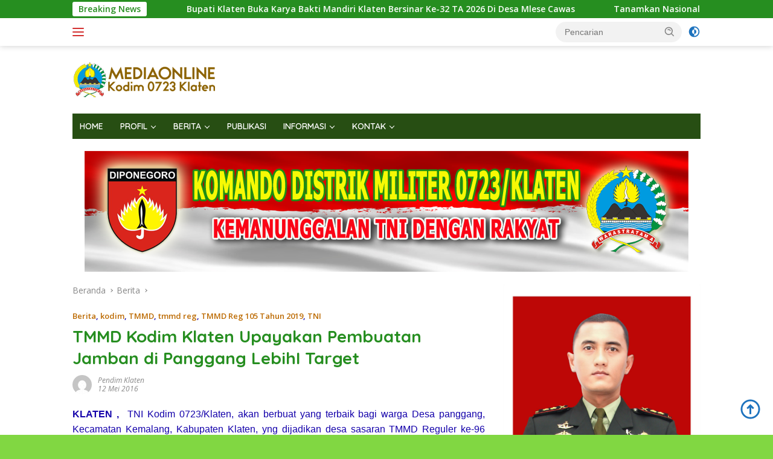

--- FILE ---
content_type: text/html; charset=UTF-8
request_url: https://kodim0723.tni-ad.mil.id/2016/05/tmmd-kodim-klaten-upayakan-pembuatan-jamban-di-panggang-lebihi-target.html
body_size: 94813
content:
<!doctype html>
<html lang="id">
<head>
	<meta charset="UTF-8">
	<meta name="viewport" content="width=device-width, initial-scale=1">
	<link rel="profile" href="https://gmpg.org/xfn/11">

	<meta name='robots' content='index, follow, max-image-preview:large, max-snippet:-1, max-video-preview:-1' />
	<style>img:is([sizes="auto" i], [sizes^="auto," i]) { contain-intrinsic-size: 3000px 1500px }</style>
	
	<!-- This site is optimized with the Yoast SEO plugin v26.6 - https://yoast.com/wordpress/plugins/seo/ -->
	<title>TMMD Kodim Klaten Upayakan Pembuatan Jamban di Panggang LebihI Target - Kodim 0723 Klaten</title>
	<link rel="canonical" href="https://kodim0723.tni-ad.mil.id/2016/05/tmmd-kodim-klaten-upayakan-pembuatan-jamban-di-panggang-lebihi-target.html" />
	<meta property="og:locale" content="id_ID" />
	<meta property="og:type" content="article" />
	<meta property="og:title" content="TMMD Kodim Klaten Upayakan Pembuatan Jamban di Panggang LebihI Target - Kodim 0723 Klaten" />
	<meta property="og:description" content="KLATEN ,&nbsp; TNI Kodim 0723/Klaten, akan berbuat yang terbaik bagi warga Desa panggang, Kecamatan Kemalang,..." />
	<meta property="og:url" content="https://kodim0723.tni-ad.mil.id/2016/05/tmmd-kodim-klaten-upayakan-pembuatan-jamban-di-panggang-lebihi-target.html" />
	<meta property="og:site_name" content="Kodim 0723 Klaten" />
	<meta property="article:author" content="https://www.facebook.com/portalkodimklaten" />
	<meta property="article:published_time" content="2016-05-12T09:24:00+00:00" />
	<meta property="og:image" content="https://2.bp.blogspot.com/-i71N1kO6-Eg/VzRLaRTCh0I/AAAAAAAAC9c/9B_IrsHdAI84ftRXZwNPL5-l4fOHOjDZgCLcB/s400/pak%2Burip%2Bd.jpg" />
	<meta name="author" content="Pendim Klaten" />
	<meta name="twitter:card" content="summary_large_image" />
	<meta name="twitter:creator" content="@https://twitter.com/Kodim_Klaten" />
	<meta name="twitter:label1" content="Ditulis oleh" />
	<meta name="twitter:data1" content="Pendim Klaten" />
	<meta name="twitter:label2" content="Estimasi waktu membaca" />
	<meta name="twitter:data2" content="1 menit" />
	<script type="application/ld+json" class="yoast-schema-graph">{"@context":"https://schema.org","@graph":[{"@type":"Article","@id":"https://kodim0723.tni-ad.mil.id/2016/05/tmmd-kodim-klaten-upayakan-pembuatan-jamban-di-panggang-lebihi-target.html#article","isPartOf":{"@id":"https://kodim0723.tni-ad.mil.id/2016/05/tmmd-kodim-klaten-upayakan-pembuatan-jamban-di-panggang-lebihi-target.html"},"author":{"name":"Pendim Klaten","@id":"https://kodim0723.tni-ad.mil.id/#/schema/person/7ae5637f56760ab32ef2d8efd7c2aa8e"},"headline":"TMMD Kodim Klaten Upayakan Pembuatan Jamban di Panggang LebihI Target","datePublished":"2016-05-12T09:24:00+00:00","mainEntityOfPage":{"@id":"https://kodim0723.tni-ad.mil.id/2016/05/tmmd-kodim-klaten-upayakan-pembuatan-jamban-di-panggang-lebihi-target.html"},"wordCount":181,"commentCount":0,"publisher":{"@id":"https://kodim0723.tni-ad.mil.id/#organization"},"image":{"@id":"https://kodim0723.tni-ad.mil.id/2016/05/tmmd-kodim-klaten-upayakan-pembuatan-jamban-di-panggang-lebihi-target.html#primaryimage"},"thumbnailUrl":"https://2.bp.blogspot.com/-i71N1kO6-Eg/VzRLaRTCh0I/AAAAAAAAC9c/9B_IrsHdAI84ftRXZwNPL5-l4fOHOjDZgCLcB/s400/pak%2Burip%2Bd.jpg","articleSection":["Berita","kodim","TMMD","tmmd reg","TMMD Reg 105 Tahun 2019","TNI"],"inLanguage":"id","potentialAction":[{"@type":"CommentAction","name":"Comment","target":["https://kodim0723.tni-ad.mil.id/2016/05/tmmd-kodim-klaten-upayakan-pembuatan-jamban-di-panggang-lebihi-target.html#respond"]}]},{"@type":"WebPage","@id":"https://kodim0723.tni-ad.mil.id/2016/05/tmmd-kodim-klaten-upayakan-pembuatan-jamban-di-panggang-lebihi-target.html","url":"https://kodim0723.tni-ad.mil.id/2016/05/tmmd-kodim-klaten-upayakan-pembuatan-jamban-di-panggang-lebihi-target.html","name":"TMMD Kodim Klaten Upayakan Pembuatan Jamban di Panggang LebihI Target - Kodim 0723 Klaten","isPartOf":{"@id":"https://kodim0723.tni-ad.mil.id/#website"},"primaryImageOfPage":{"@id":"https://kodim0723.tni-ad.mil.id/2016/05/tmmd-kodim-klaten-upayakan-pembuatan-jamban-di-panggang-lebihi-target.html#primaryimage"},"image":{"@id":"https://kodim0723.tni-ad.mil.id/2016/05/tmmd-kodim-klaten-upayakan-pembuatan-jamban-di-panggang-lebihi-target.html#primaryimage"},"thumbnailUrl":"https://2.bp.blogspot.com/-i71N1kO6-Eg/VzRLaRTCh0I/AAAAAAAAC9c/9B_IrsHdAI84ftRXZwNPL5-l4fOHOjDZgCLcB/s400/pak%2Burip%2Bd.jpg","datePublished":"2016-05-12T09:24:00+00:00","breadcrumb":{"@id":"https://kodim0723.tni-ad.mil.id/2016/05/tmmd-kodim-klaten-upayakan-pembuatan-jamban-di-panggang-lebihi-target.html#breadcrumb"},"inLanguage":"id","potentialAction":[{"@type":"ReadAction","target":["https://kodim0723.tni-ad.mil.id/2016/05/tmmd-kodim-klaten-upayakan-pembuatan-jamban-di-panggang-lebihi-target.html"]}]},{"@type":"ImageObject","inLanguage":"id","@id":"https://kodim0723.tni-ad.mil.id/2016/05/tmmd-kodim-klaten-upayakan-pembuatan-jamban-di-panggang-lebihi-target.html#primaryimage","url":"https://2.bp.blogspot.com/-i71N1kO6-Eg/VzRLaRTCh0I/AAAAAAAAC9c/9B_IrsHdAI84ftRXZwNPL5-l4fOHOjDZgCLcB/s400/pak%2Burip%2Bd.jpg","contentUrl":"https://2.bp.blogspot.com/-i71N1kO6-Eg/VzRLaRTCh0I/AAAAAAAAC9c/9B_IrsHdAI84ftRXZwNPL5-l4fOHOjDZgCLcB/s400/pak%2Burip%2Bd.jpg"},{"@type":"BreadcrumbList","@id":"https://kodim0723.tni-ad.mil.id/2016/05/tmmd-kodim-klaten-upayakan-pembuatan-jamban-di-panggang-lebihi-target.html#breadcrumb","itemListElement":[{"@type":"ListItem","position":1,"name":"Beranda","item":"https://kodim0723.tni-ad.mil.id/"},{"@type":"ListItem","position":2,"name":"TMMD Kodim Klaten Upayakan Pembuatan Jamban di Panggang LebihI Target"}]},{"@type":"WebSite","@id":"https://kodim0723.tni-ad.mil.id/#website","url":"https://kodim0723.tni-ad.mil.id/","name":"Kodim 0723 Klaten","description":"Media Publikasi Kodim 0723 Klaten","publisher":{"@id":"https://kodim0723.tni-ad.mil.id/#organization"},"potentialAction":[{"@type":"SearchAction","target":{"@type":"EntryPoint","urlTemplate":"https://kodim0723.tni-ad.mil.id/?s={search_term_string}"},"query-input":{"@type":"PropertyValueSpecification","valueRequired":true,"valueName":"search_term_string"}}],"inLanguage":"id"},{"@type":"Organization","@id":"https://kodim0723.tni-ad.mil.id/#organization","name":"Kodim 0723 Klaten","url":"https://kodim0723.tni-ad.mil.id/","logo":{"@type":"ImageObject","inLanguage":"id","@id":"https://kodim0723.tni-ad.mil.id/#/schema/logo/image/","url":"https://kodim0723.tni-ad.mil.id/wp-content/uploads/2022/10/kodim-klaten.png","contentUrl":"https://kodim0723.tni-ad.mil.id/wp-content/uploads/2022/10/kodim-klaten.png","width":241,"height":72,"caption":"Kodim 0723 Klaten"},"image":{"@id":"https://kodim0723.tni-ad.mil.id/#/schema/logo/image/"}},{"@type":"Person","@id":"https://kodim0723.tni-ad.mil.id/#/schema/person/7ae5637f56760ab32ef2d8efd7c2aa8e","name":"Pendim Klaten","image":{"@type":"ImageObject","inLanguage":"id","@id":"https://kodim0723.tni-ad.mil.id/#/schema/person/image/","url":"https://secure.gravatar.com/avatar/b7a01bccc0ed8d513b745a480a3cc2ee21753b0de6736b18d68408dfbd3a5bc5?s=96&d=mm&r=g","contentUrl":"https://secure.gravatar.com/avatar/b7a01bccc0ed8d513b745a480a3cc2ee21753b0de6736b18d68408dfbd3a5bc5?s=96&d=mm&r=g","caption":"Pendim Klaten"},"sameAs":["https://kodim0723.tni-ad.mil.id/","https://www.facebook.com/portalkodimklaten","https://www.instagram.com/kodim_0723_klaten/","https://x.com/https://twitter.com/Kodim_Klaten","https://www.youtube.com/channel/UCFu7w8wO3jFOx6HQIXbX3dA"],"url":"https://kodim0723.tni-ad.mil.id/author/pendim"}]}</script>
	<!-- / Yoast SEO plugin. -->


<link rel='dns-prefetch' href='//fonts.googleapis.com' />
<link rel="alternate" type="application/rss+xml" title="Kodim 0723 Klaten &raquo; Feed" href="https://kodim0723.tni-ad.mil.id/feed" />
<link rel="alternate" type="application/rss+xml" title="Kodim 0723 Klaten &raquo; Umpan Komentar" href="https://kodim0723.tni-ad.mil.id/comments/feed" />
<link rel="alternate" type="application/rss+xml" title="Kodim 0723 Klaten &raquo; TMMD Kodim Klaten Upayakan Pembuatan Jamban di Panggang LebihI Target Umpan Komentar" href="https://kodim0723.tni-ad.mil.id/2016/05/tmmd-kodim-klaten-upayakan-pembuatan-jamban-di-panggang-lebihi-target.html/feed" />
<script>
window._wpemojiSettings = {"baseUrl":"https:\/\/s.w.org\/images\/core\/emoji\/16.0.1\/72x72\/","ext":".png","svgUrl":"https:\/\/s.w.org\/images\/core\/emoji\/16.0.1\/svg\/","svgExt":".svg","source":{"concatemoji":"https:\/\/kodim0723.tni-ad.mil.id\/wp-includes\/js\/wp-emoji-release.min.js?ver=6.8.3"}};
/*! This file is auto-generated */
!function(s,n){var o,i,e;function c(e){try{var t={supportTests:e,timestamp:(new Date).valueOf()};sessionStorage.setItem(o,JSON.stringify(t))}catch(e){}}function p(e,t,n){e.clearRect(0,0,e.canvas.width,e.canvas.height),e.fillText(t,0,0);var t=new Uint32Array(e.getImageData(0,0,e.canvas.width,e.canvas.height).data),a=(e.clearRect(0,0,e.canvas.width,e.canvas.height),e.fillText(n,0,0),new Uint32Array(e.getImageData(0,0,e.canvas.width,e.canvas.height).data));return t.every(function(e,t){return e===a[t]})}function u(e,t){e.clearRect(0,0,e.canvas.width,e.canvas.height),e.fillText(t,0,0);for(var n=e.getImageData(16,16,1,1),a=0;a<n.data.length;a++)if(0!==n.data[a])return!1;return!0}function f(e,t,n,a){switch(t){case"flag":return n(e,"\ud83c\udff3\ufe0f\u200d\u26a7\ufe0f","\ud83c\udff3\ufe0f\u200b\u26a7\ufe0f")?!1:!n(e,"\ud83c\udde8\ud83c\uddf6","\ud83c\udde8\u200b\ud83c\uddf6")&&!n(e,"\ud83c\udff4\udb40\udc67\udb40\udc62\udb40\udc65\udb40\udc6e\udb40\udc67\udb40\udc7f","\ud83c\udff4\u200b\udb40\udc67\u200b\udb40\udc62\u200b\udb40\udc65\u200b\udb40\udc6e\u200b\udb40\udc67\u200b\udb40\udc7f");case"emoji":return!a(e,"\ud83e\udedf")}return!1}function g(e,t,n,a){var r="undefined"!=typeof WorkerGlobalScope&&self instanceof WorkerGlobalScope?new OffscreenCanvas(300,150):s.createElement("canvas"),o=r.getContext("2d",{willReadFrequently:!0}),i=(o.textBaseline="top",o.font="600 32px Arial",{});return e.forEach(function(e){i[e]=t(o,e,n,a)}),i}function t(e){var t=s.createElement("script");t.src=e,t.defer=!0,s.head.appendChild(t)}"undefined"!=typeof Promise&&(o="wpEmojiSettingsSupports",i=["flag","emoji"],n.supports={everything:!0,everythingExceptFlag:!0},e=new Promise(function(e){s.addEventListener("DOMContentLoaded",e,{once:!0})}),new Promise(function(t){var n=function(){try{var e=JSON.parse(sessionStorage.getItem(o));if("object"==typeof e&&"number"==typeof e.timestamp&&(new Date).valueOf()<e.timestamp+604800&&"object"==typeof e.supportTests)return e.supportTests}catch(e){}return null}();if(!n){if("undefined"!=typeof Worker&&"undefined"!=typeof OffscreenCanvas&&"undefined"!=typeof URL&&URL.createObjectURL&&"undefined"!=typeof Blob)try{var e="postMessage("+g.toString()+"("+[JSON.stringify(i),f.toString(),p.toString(),u.toString()].join(",")+"));",a=new Blob([e],{type:"text/javascript"}),r=new Worker(URL.createObjectURL(a),{name:"wpTestEmojiSupports"});return void(r.onmessage=function(e){c(n=e.data),r.terminate(),t(n)})}catch(e){}c(n=g(i,f,p,u))}t(n)}).then(function(e){for(var t in e)n.supports[t]=e[t],n.supports.everything=n.supports.everything&&n.supports[t],"flag"!==t&&(n.supports.everythingExceptFlag=n.supports.everythingExceptFlag&&n.supports[t]);n.supports.everythingExceptFlag=n.supports.everythingExceptFlag&&!n.supports.flag,n.DOMReady=!1,n.readyCallback=function(){n.DOMReady=!0}}).then(function(){return e}).then(function(){var e;n.supports.everything||(n.readyCallback(),(e=n.source||{}).concatemoji?t(e.concatemoji):e.wpemoji&&e.twemoji&&(t(e.twemoji),t(e.wpemoji)))}))}((window,document),window._wpemojiSettings);
</script>
<link rel='stylesheet' id='dashicons-css' href='https://kodim0723.tni-ad.mil.id/wp-includes/css/dashicons.min.css?ver=6.8.3' media='all' />
<link rel='stylesheet' id='menu-icons-extra-css' href='https://kodim0723.tni-ad.mil.id/wp-content/plugins/menu-icons/css/extra.min.css?ver=0.13.20' media='all' />
<style id='wp-emoji-styles-inline-css'>

	img.wp-smiley, img.emoji {
		display: inline !important;
		border: none !important;
		box-shadow: none !important;
		height: 1em !important;
		width: 1em !important;
		margin: 0 0.07em !important;
		vertical-align: -0.1em !important;
		background: none !important;
		padding: 0 !important;
	}
</style>
<link rel='stylesheet' id='wp-block-library-css' href='https://kodim0723.tni-ad.mil.id/wp-includes/css/dist/block-library/style.min.css?ver=6.8.3' media='all' />
<style id='classic-theme-styles-inline-css'>
/*! This file is auto-generated */
.wp-block-button__link{color:#fff;background-color:#32373c;border-radius:9999px;box-shadow:none;text-decoration:none;padding:calc(.667em + 2px) calc(1.333em + 2px);font-size:1.125em}.wp-block-file__button{background:#32373c;color:#fff;text-decoration:none}
</style>
<style id='kia-post-subtitle-style-inline-css'>
.wp-block-kia-post-subtitle{box-sizing:border-box;word-break:break-word}.wp-block-kia-post-subtitle a{display:inline-block}.wp-block-kia-post-subtitle.no-subtitle{opacity:.333}

</style>
<style id='global-styles-inline-css'>
:root{--wp--preset--aspect-ratio--square: 1;--wp--preset--aspect-ratio--4-3: 4/3;--wp--preset--aspect-ratio--3-4: 3/4;--wp--preset--aspect-ratio--3-2: 3/2;--wp--preset--aspect-ratio--2-3: 2/3;--wp--preset--aspect-ratio--16-9: 16/9;--wp--preset--aspect-ratio--9-16: 9/16;--wp--preset--color--black: #000000;--wp--preset--color--cyan-bluish-gray: #abb8c3;--wp--preset--color--white: #ffffff;--wp--preset--color--pale-pink: #f78da7;--wp--preset--color--vivid-red: #cf2e2e;--wp--preset--color--luminous-vivid-orange: #ff6900;--wp--preset--color--luminous-vivid-amber: #fcb900;--wp--preset--color--light-green-cyan: #7bdcb5;--wp--preset--color--vivid-green-cyan: #00d084;--wp--preset--color--pale-cyan-blue: #8ed1fc;--wp--preset--color--vivid-cyan-blue: #0693e3;--wp--preset--color--vivid-purple: #9b51e0;--wp--preset--gradient--vivid-cyan-blue-to-vivid-purple: linear-gradient(135deg,rgba(6,147,227,1) 0%,rgb(155,81,224) 100%);--wp--preset--gradient--light-green-cyan-to-vivid-green-cyan: linear-gradient(135deg,rgb(122,220,180) 0%,rgb(0,208,130) 100%);--wp--preset--gradient--luminous-vivid-amber-to-luminous-vivid-orange: linear-gradient(135deg,rgba(252,185,0,1) 0%,rgba(255,105,0,1) 100%);--wp--preset--gradient--luminous-vivid-orange-to-vivid-red: linear-gradient(135deg,rgba(255,105,0,1) 0%,rgb(207,46,46) 100%);--wp--preset--gradient--very-light-gray-to-cyan-bluish-gray: linear-gradient(135deg,rgb(238,238,238) 0%,rgb(169,184,195) 100%);--wp--preset--gradient--cool-to-warm-spectrum: linear-gradient(135deg,rgb(74,234,220) 0%,rgb(151,120,209) 20%,rgb(207,42,186) 40%,rgb(238,44,130) 60%,rgb(251,105,98) 80%,rgb(254,248,76) 100%);--wp--preset--gradient--blush-light-purple: linear-gradient(135deg,rgb(255,206,236) 0%,rgb(152,150,240) 100%);--wp--preset--gradient--blush-bordeaux: linear-gradient(135deg,rgb(254,205,165) 0%,rgb(254,45,45) 50%,rgb(107,0,62) 100%);--wp--preset--gradient--luminous-dusk: linear-gradient(135deg,rgb(255,203,112) 0%,rgb(199,81,192) 50%,rgb(65,88,208) 100%);--wp--preset--gradient--pale-ocean: linear-gradient(135deg,rgb(255,245,203) 0%,rgb(182,227,212) 50%,rgb(51,167,181) 100%);--wp--preset--gradient--electric-grass: linear-gradient(135deg,rgb(202,248,128) 0%,rgb(113,206,126) 100%);--wp--preset--gradient--midnight: linear-gradient(135deg,rgb(2,3,129) 0%,rgb(40,116,252) 100%);--wp--preset--font-size--small: 13px;--wp--preset--font-size--medium: 20px;--wp--preset--font-size--large: 36px;--wp--preset--font-size--x-large: 42px;--wp--preset--spacing--20: 0.44rem;--wp--preset--spacing--30: 0.67rem;--wp--preset--spacing--40: 1rem;--wp--preset--spacing--50: 1.5rem;--wp--preset--spacing--60: 2.25rem;--wp--preset--spacing--70: 3.38rem;--wp--preset--spacing--80: 5.06rem;--wp--preset--shadow--natural: 6px 6px 9px rgba(0, 0, 0, 0.2);--wp--preset--shadow--deep: 12px 12px 50px rgba(0, 0, 0, 0.4);--wp--preset--shadow--sharp: 6px 6px 0px rgba(0, 0, 0, 0.2);--wp--preset--shadow--outlined: 6px 6px 0px -3px rgba(255, 255, 255, 1), 6px 6px rgba(0, 0, 0, 1);--wp--preset--shadow--crisp: 6px 6px 0px rgba(0, 0, 0, 1);}:where(.is-layout-flex){gap: 0.5em;}:where(.is-layout-grid){gap: 0.5em;}body .is-layout-flex{display: flex;}.is-layout-flex{flex-wrap: wrap;align-items: center;}.is-layout-flex > :is(*, div){margin: 0;}body .is-layout-grid{display: grid;}.is-layout-grid > :is(*, div){margin: 0;}:where(.wp-block-columns.is-layout-flex){gap: 2em;}:where(.wp-block-columns.is-layout-grid){gap: 2em;}:where(.wp-block-post-template.is-layout-flex){gap: 1.25em;}:where(.wp-block-post-template.is-layout-grid){gap: 1.25em;}.has-black-color{color: var(--wp--preset--color--black) !important;}.has-cyan-bluish-gray-color{color: var(--wp--preset--color--cyan-bluish-gray) !important;}.has-white-color{color: var(--wp--preset--color--white) !important;}.has-pale-pink-color{color: var(--wp--preset--color--pale-pink) !important;}.has-vivid-red-color{color: var(--wp--preset--color--vivid-red) !important;}.has-luminous-vivid-orange-color{color: var(--wp--preset--color--luminous-vivid-orange) !important;}.has-luminous-vivid-amber-color{color: var(--wp--preset--color--luminous-vivid-amber) !important;}.has-light-green-cyan-color{color: var(--wp--preset--color--light-green-cyan) !important;}.has-vivid-green-cyan-color{color: var(--wp--preset--color--vivid-green-cyan) !important;}.has-pale-cyan-blue-color{color: var(--wp--preset--color--pale-cyan-blue) !important;}.has-vivid-cyan-blue-color{color: var(--wp--preset--color--vivid-cyan-blue) !important;}.has-vivid-purple-color{color: var(--wp--preset--color--vivid-purple) !important;}.has-black-background-color{background-color: var(--wp--preset--color--black) !important;}.has-cyan-bluish-gray-background-color{background-color: var(--wp--preset--color--cyan-bluish-gray) !important;}.has-white-background-color{background-color: var(--wp--preset--color--white) !important;}.has-pale-pink-background-color{background-color: var(--wp--preset--color--pale-pink) !important;}.has-vivid-red-background-color{background-color: var(--wp--preset--color--vivid-red) !important;}.has-luminous-vivid-orange-background-color{background-color: var(--wp--preset--color--luminous-vivid-orange) !important;}.has-luminous-vivid-amber-background-color{background-color: var(--wp--preset--color--luminous-vivid-amber) !important;}.has-light-green-cyan-background-color{background-color: var(--wp--preset--color--light-green-cyan) !important;}.has-vivid-green-cyan-background-color{background-color: var(--wp--preset--color--vivid-green-cyan) !important;}.has-pale-cyan-blue-background-color{background-color: var(--wp--preset--color--pale-cyan-blue) !important;}.has-vivid-cyan-blue-background-color{background-color: var(--wp--preset--color--vivid-cyan-blue) !important;}.has-vivid-purple-background-color{background-color: var(--wp--preset--color--vivid-purple) !important;}.has-black-border-color{border-color: var(--wp--preset--color--black) !important;}.has-cyan-bluish-gray-border-color{border-color: var(--wp--preset--color--cyan-bluish-gray) !important;}.has-white-border-color{border-color: var(--wp--preset--color--white) !important;}.has-pale-pink-border-color{border-color: var(--wp--preset--color--pale-pink) !important;}.has-vivid-red-border-color{border-color: var(--wp--preset--color--vivid-red) !important;}.has-luminous-vivid-orange-border-color{border-color: var(--wp--preset--color--luminous-vivid-orange) !important;}.has-luminous-vivid-amber-border-color{border-color: var(--wp--preset--color--luminous-vivid-amber) !important;}.has-light-green-cyan-border-color{border-color: var(--wp--preset--color--light-green-cyan) !important;}.has-vivid-green-cyan-border-color{border-color: var(--wp--preset--color--vivid-green-cyan) !important;}.has-pale-cyan-blue-border-color{border-color: var(--wp--preset--color--pale-cyan-blue) !important;}.has-vivid-cyan-blue-border-color{border-color: var(--wp--preset--color--vivid-cyan-blue) !important;}.has-vivid-purple-border-color{border-color: var(--wp--preset--color--vivid-purple) !important;}.has-vivid-cyan-blue-to-vivid-purple-gradient-background{background: var(--wp--preset--gradient--vivid-cyan-blue-to-vivid-purple) !important;}.has-light-green-cyan-to-vivid-green-cyan-gradient-background{background: var(--wp--preset--gradient--light-green-cyan-to-vivid-green-cyan) !important;}.has-luminous-vivid-amber-to-luminous-vivid-orange-gradient-background{background: var(--wp--preset--gradient--luminous-vivid-amber-to-luminous-vivid-orange) !important;}.has-luminous-vivid-orange-to-vivid-red-gradient-background{background: var(--wp--preset--gradient--luminous-vivid-orange-to-vivid-red) !important;}.has-very-light-gray-to-cyan-bluish-gray-gradient-background{background: var(--wp--preset--gradient--very-light-gray-to-cyan-bluish-gray) !important;}.has-cool-to-warm-spectrum-gradient-background{background: var(--wp--preset--gradient--cool-to-warm-spectrum) !important;}.has-blush-light-purple-gradient-background{background: var(--wp--preset--gradient--blush-light-purple) !important;}.has-blush-bordeaux-gradient-background{background: var(--wp--preset--gradient--blush-bordeaux) !important;}.has-luminous-dusk-gradient-background{background: var(--wp--preset--gradient--luminous-dusk) !important;}.has-pale-ocean-gradient-background{background: var(--wp--preset--gradient--pale-ocean) !important;}.has-electric-grass-gradient-background{background: var(--wp--preset--gradient--electric-grass) !important;}.has-midnight-gradient-background{background: var(--wp--preset--gradient--midnight) !important;}.has-small-font-size{font-size: var(--wp--preset--font-size--small) !important;}.has-medium-font-size{font-size: var(--wp--preset--font-size--medium) !important;}.has-large-font-size{font-size: var(--wp--preset--font-size--large) !important;}.has-x-large-font-size{font-size: var(--wp--preset--font-size--x-large) !important;}
:where(.wp-block-post-template.is-layout-flex){gap: 1.25em;}:where(.wp-block-post-template.is-layout-grid){gap: 1.25em;}
:where(.wp-block-columns.is-layout-flex){gap: 2em;}:where(.wp-block-columns.is-layout-grid){gap: 2em;}
:root :where(.wp-block-pullquote){font-size: 1.5em;line-height: 1.6;}
</style>
<link rel='stylesheet' id='wpberita-fonts-css' href='https://fonts.googleapis.com/css?family=Quicksand%3A600%2C600%2C700%7COpen+Sans%3A400%2Citalic%2C600&#038;subset=latin&#038;display=swap&#038;ver=2.0.4' media='all' />
<link rel='stylesheet' id='wpberita-style-css' href='https://kodim0723.tni-ad.mil.id/wp-content/themes/wpberita/style.css?ver=2.0.4' media='all' />
<style id='wpberita-style-inline-css'>
h1,h2,h3,h4,h5,h6,.sidr-class-site-title,.site-title,.gmr-mainmenu ul > li > a,.sidr ul li a,.heading-text,.gmr-mobilemenu ul li a,#navigationamp ul li a{font-family:Quicksand;font-weight:600;}h1 strong,h2 strong,h3 strong,h4 strong,h5 strong,h6 strong{font-weight:700;}body{font-family:Open Sans;--font-reguler:400;--font-bold:600;--background-color:#81d742;--main-color:#1300aa;--link-color-body:#1e73be;--hoverlink-color-body:#D32F2F;--border-color:#d32f2f;--button-bgcolor:#274e13;--button-color:#ffffff;--header-bgcolor:#ffffff;--topnav-color:#d32f2f;--bigheadline-color:#274e13;--mainmenu-color:#ffffff;--mainmenu-hovercolor:#ffffff;--secondmenu-bgcolor:#274e13;--secondmenu-color:#ffffff;--secondmenu-hovercolor:#d32f2f;--content-bgcolor:#ffffff;--content-greycolor:#888888;--greybody-bgcolor:#274e13;--footer-bgcolor:#ffffff;--footer-color:#274e13;--footer-linkcolor:#274e13;--footer-hover-linkcolor:#274e13;}.entry-content-single{font-size:16px;}body,body.dark-theme{--scheme-color:#268e20;--secondscheme-color:#bc6a00;--mainmenu-bgcolor:#274e13;}
</style>
<link rel="https://api.w.org/" href="https://kodim0723.tni-ad.mil.id/wp-json/" /><link rel="alternate" title="JSON" type="application/json" href="https://kodim0723.tni-ad.mil.id/wp-json/wp/v2/posts/12449" /><link rel="EditURI" type="application/rsd+xml" title="RSD" href="https://kodim0723.tni-ad.mil.id/xmlrpc.php?rsd" />
<meta name="generator" content="WordPress 6.8.3" />
<link rel='shortlink' href='https://kodim0723.tni-ad.mil.id/?p=12449' />
<link rel="alternate" title="oEmbed (JSON)" type="application/json+oembed" href="https://kodim0723.tni-ad.mil.id/wp-json/oembed/1.0/embed?url=https%3A%2F%2Fkodim0723.tni-ad.mil.id%2F2016%2F05%2Ftmmd-kodim-klaten-upayakan-pembuatan-jamban-di-panggang-lebihi-target.html" />
<link rel="alternate" title="oEmbed (XML)" type="text/xml+oembed" href="https://kodim0723.tni-ad.mil.id/wp-json/oembed/1.0/embed?url=https%3A%2F%2Fkodim0723.tni-ad.mil.id%2F2016%2F05%2Ftmmd-kodim-klaten-upayakan-pembuatan-jamban-di-panggang-lebihi-target.html&#038;format=xml" />
<link rel="icon" href="https://kodim0723.tni-ad.mil.id/wp-content/uploads/2022/10/kodimklaten-1-100x75.png" sizes="32x32" />
<link rel="icon" href="https://kodim0723.tni-ad.mil.id/wp-content/uploads/2022/10/kodimklaten-1.png" sizes="192x192" />
<link rel="apple-touch-icon" href="https://kodim0723.tni-ad.mil.id/wp-content/uploads/2022/10/kodimklaten-1.png" />
<meta name="msapplication-TileImage" content="https://kodim0723.tni-ad.mil.id/wp-content/uploads/2022/10/kodimklaten-1.png" />
		<style id="wp-custom-css">
			.entry-content-single a:hover, p a {
    text-decoration: none;
}		</style>
		</head>

<body class="wp-singular post-template-default single single-post postid-12449 single-format-standard custom-background wp-custom-logo wp-embed-responsive wp-theme-wpberita idtheme kentooz">
	<a class="skip-link screen-reader-text" href="#primary">Langsung ke konten</a>
	<div id="topnavwrap" class="gmr-topnavwrap clearfix">
		<div class="gmr-topnotification"><div class="container"><div class="list-flex"><div class="row-flex"><div class="text-marquee">Breaking News</div></div><div class="row-flex wrap-marquee"><div class="marquee">				<a href="https://kodim0723.tni-ad.mil.id/2026/01/bupati-klaten-buka-karya-bakti-mandiri-klaten-bersinar-ke-32-ta-2026-di-desa-mlese-cawas.html" class="gmr-recent-marquee" title="Bupati Klaten Buka Karya Bakti Mandiri Klaten Bersinar Ke-32 TA 2026 Di Desa Mlese Cawas">Bupati Klaten Buka Karya Bakti Mandiri Klaten Bersinar Ke-32 TA 2026 Di Desa Mlese Cawas</a>
							<a href="https://kodim0723.tni-ad.mil.id/2026/01/tanamkan-nasionalisme-dan-disiplin-sejak-dini-babinsa-desa-brajan-jadi-pembina-upacara-sdn-1-brajan.html" class="gmr-recent-marquee" title="Tanamkan Nasionalisme dan Disiplin Sejak Dini, Babinsa Desa Brajan Jadi Pembina Upacara SDN 1 Brajan">Tanamkan Nasionalisme dan Disiplin Sejak Dini, Babinsa Desa Brajan Jadi Pembina Upacara SDN 1 Brajan</a>
							<a href="https://kodim0723.tni-ad.mil.id/2026/01/tni-ad-resmi-buka-penerimaan-bintara-dan-tamtama-pk-ta-2026-pendaftaran-gratis.html" class="gmr-recent-marquee" title="TNI AD Resmi Buka Penerimaan Bintara Dan Tamtama PK TA 2026, Pendaftaran Gratis">TNI AD Resmi Buka Penerimaan Bintara Dan Tamtama PK TA 2026, Pendaftaran Gratis</a>
							<a href="https://kodim0723.tni-ad.mil.id/2026/01/danramil-19-trucuk-pimpin-karya-bakti-pembersihan-sungai-kali-cino-di-desa-jatipuro-klaten.html" class="gmr-recent-marquee" title="Danramil 19/Trucuk Pimpin Karya Bakti Pembersihan Sungai Kali Cino Di Desa Jatipuro Klaten">Danramil 19/Trucuk Pimpin Karya Bakti Pembersihan Sungai Kali Cino Di Desa Jatipuro Klaten</a>
							<a href="https://kodim0723.tni-ad.mil.id/2026/01/danramil-19-trucuk-hadiri-pengukuhan-pengurus-mui-kecamatan-trucuk-klaten-masa-khidmat-2026-2030.html" class="gmr-recent-marquee" title="Danramil 19/Trucuk Hadiri Pengukuhan Pengurus MUI Kecamatan Trucuk Klaten Masa Khidmat 2026–2030">Danramil 19/Trucuk Hadiri Pengukuhan Pengurus MUI Kecamatan Trucuk Klaten Masa Khidmat 2026–2030</a>
			</div></div></div></div></div>
		<div class="container">
			<div class="list-flex">
				<div class="row-flex gmr-navleft">
					<a id="gmr-responsive-menu" title="Menu" href="#menus" rel="nofollow"><div class="ktz-i-wrap"><span class="ktz-i"></span><span class="ktz-i"></span><span class="ktz-i"></span></div></a><div class="gmr-logo-mobile"><a class="custom-logo-link" href="https://kodim0723.tni-ad.mil.id" title="Kodim 0723 Klaten" rel="home"><img class="custom-logo" src="https://kodim0723.tni-ad.mil.id/wp-content/uploads/2022/10/kodim-klaten.png" width="241" height="72" alt="Kodim 0723 Klaten" loading="lazy" /></a></div>				</div>

				<div class="row-flex gmr-navright">
					
								<div class="gmr-table-search">
									<form method="get" class="gmr-searchform searchform" action="https://kodim0723.tni-ad.mil.id/">
										<input type="text" name="s" id="s" placeholder="Pencarian" />
										<input type="hidden" name="post_type" value="post" />
										<button type="submit" class="gmr-search-submit gmr-search-icon">
										<svg xmlns="http://www.w3.org/2000/svg" aria-hidden="true" role="img" width="1em" height="1em" preserveAspectRatio="xMidYMid meet" viewBox="0 0 24 24"><path fill="currentColor" d="M10 18a7.952 7.952 0 0 0 4.897-1.688l4.396 4.396l1.414-1.414l-4.396-4.396A7.952 7.952 0 0 0 18 10c0-4.411-3.589-8-8-8s-8 3.589-8 8s3.589 8 8 8zm0-14c3.309 0 6 2.691 6 6s-2.691 6-6 6s-6-2.691-6-6s2.691-6 6-6z"/><path fill="currentColor" d="M11.412 8.586c.379.38.588.882.588 1.414h2a3.977 3.977 0 0 0-1.174-2.828c-1.514-1.512-4.139-1.512-5.652 0l1.412 1.416c.76-.758 2.07-.756 2.826-.002z"/></svg>
										</button>
									</form>
								</div>
							<a class="darkmode-button topnav-button" title="Mode Gelap" href="#" rel="nofollow"><svg xmlns="http://www.w3.org/2000/svg" aria-hidden="true" role="img" width="1em" height="1em" preserveAspectRatio="xMidYMid meet" viewBox="0 0 24 24"><g fill="currentColor"><path d="M12 16a4 4 0 0 0 0-8v8Z"/><path fill-rule="evenodd" d="M12 2C6.477 2 2 6.477 2 12s4.477 10 10 10s10-4.477 10-10S17.523 2 12 2Zm0 2v4a4 4 0 1 0 0 8v4a8 8 0 1 0 0-16Z" clip-rule="evenodd"/></g></svg></a><div class="gmr-search-btn">
					<a id="search-menu-button" class="topnav-button gmr-search-icon" href="#" rel="nofollow"><svg xmlns="http://www.w3.org/2000/svg" aria-hidden="true" role="img" width="1em" height="1em" preserveAspectRatio="xMidYMid meet" viewBox="0 0 24 24"><path fill="none" stroke="currentColor" stroke-linecap="round" stroke-width="2" d="m21 21l-4.486-4.494M19 10.5a8.5 8.5 0 1 1-17 0a8.5 8.5 0 0 1 17 0Z"/></svg></a>
					<div id="search-dropdown-container" class="search-dropdown search">
					<form method="get" class="gmr-searchform searchform" action="https://kodim0723.tni-ad.mil.id/">
						<input type="text" name="s" id="s" placeholder="Pencarian" />
						<button type="submit" class="gmr-search-submit gmr-search-icon"><svg xmlns="http://www.w3.org/2000/svg" aria-hidden="true" role="img" width="1em" height="1em" preserveAspectRatio="xMidYMid meet" viewBox="0 0 24 24"><path fill="currentColor" d="M10 18a7.952 7.952 0 0 0 4.897-1.688l4.396 4.396l1.414-1.414l-4.396-4.396A7.952 7.952 0 0 0 18 10c0-4.411-3.589-8-8-8s-8 3.589-8 8s3.589 8 8 8zm0-14c3.309 0 6 2.691 6 6s-2.691 6-6 6s-6-2.691-6-6s2.691-6 6-6z"/><path fill="currentColor" d="M11.412 8.586c.379.38.588.882.588 1.414h2a3.977 3.977 0 0 0-1.174-2.828c-1.514-1.512-4.139-1.512-5.652 0l1.412 1.416c.76-.758 2.07-.756 2.826-.002z"/></svg></button>
					</form>
					</div>
				</div>				</div>
			</div>
		</div>
				</div>

	<div id="page" class="site">

									<header id="masthead" class="site-header">
								<div class="container">
					<div class="site-branding">
						<div class="gmr-logo"><div class="gmr-logo-wrap"><a class="custom-logo-link logolink" href="https://kodim0723.tni-ad.mil.id" title="Kodim 0723 Klaten" rel="home"><img class="custom-logo" src="https://kodim0723.tni-ad.mil.id/wp-content/uploads/2022/10/kodim-klaten.png" width="241" height="72" alt="Kodim 0723 Klaten" loading="lazy" /></a><div class="close-topnavmenu-wrap"><a id="close-topnavmenu-button" rel="nofollow" href="#"><svg xmlns="http://www.w3.org/2000/svg" aria-hidden="true" role="img" width="1em" height="1em" preserveAspectRatio="xMidYMid meet" viewBox="0 0 32 32"><path fill="currentColor" d="M24 9.4L22.6 8L16 14.6L9.4 8L8 9.4l6.6 6.6L8 22.6L9.4 24l6.6-6.6l6.6 6.6l1.4-1.4l-6.6-6.6L24 9.4z"/></svg></a></div></div></div>					</div><!-- .site-branding -->
				</div>
			</header><!-- #masthead -->
							<div id="main-nav-wrap" class="gmr-mainmenu-wrap">
				<div class="container">
					<nav id="main-nav" class="main-navigation gmr-mainmenu">
						<ul id="primary-menu" class="menu"><li id="menu-item-27" class="menu-item menu-item-type-custom menu-item-object-custom menu-item-home menu-item-27"><a href="https://kodim0723.tni-ad.mil.id/">HOME</a></li>
<li id="menu-item-15" class="menu-item menu-item-type-custom menu-item-object-custom menu-item-has-children menu-item-15"><a href="#">PROFIL</a>
<ul class="sub-menu">
	<li id="menu-item-16" class="menu-item menu-item-type-custom menu-item-object-custom menu-item-16"><a href="#">Pejabat Kodim</a></li>
	<li id="menu-item-17" class="menu-item menu-item-type-custom menu-item-object-custom menu-item-17"><a href="#">Visi Misi</a></li>
	<li id="menu-item-18" class="menu-item menu-item-type-custom menu-item-object-custom menu-item-18"><a href="#">Kode Etik</a></li>
	<li id="menu-item-19" class="menu-item menu-item-type-custom menu-item-object-custom menu-item-19"><a href="#">Peran TNI</a></li>
</ul>
</li>
<li id="menu-item-12860" class="menu-item menu-item-type-custom menu-item-object-custom menu-item-has-children menu-item-12860"><a href="#">BERITA</a>
<ul class="sub-menu">
	<li id="menu-item-43" class="menu-item menu-item-type-taxonomy menu-item-object-category current-post-ancestor current-menu-parent current-post-parent menu-item-43"><a href="https://kodim0723.tni-ad.mil.id/kanal/berita">Berita Utama</a></li>
	<li id="menu-item-41" class="menu-item menu-item-type-taxonomy menu-item-object-category menu-item-41"><a href="https://kodim0723.tni-ad.mil.id/kanal/satuan">Berita Satuan</a></li>
</ul>
</li>
<li id="menu-item-12861" class="menu-item menu-item-type-custom menu-item-object-custom menu-item-12861"><a href="#berita,">PUBLIKASI</a></li>
<li id="menu-item-12862" class="menu-item menu-item-type-custom menu-item-object-custom menu-item-has-children menu-item-12862"><a href="#">INFORMASI</a>
<ul class="sub-menu">
	<li id="menu-item-12863" class="menu-item menu-item-type-custom menu-item-object-custom menu-item-12863"><a href="https://korem074warastratama.mil.id/">Link Satuan</a></li>
	<li id="menu-item-12864" class="menu-item menu-item-type-custom menu-item-object-custom menu-item-12864"><a href="https://rekrutmen-tni.mil.id/">Recuitment TNI</a></li>
</ul>
</li>
<li id="menu-item-12865" class="menu-item menu-item-type-custom menu-item-object-custom menu-item-has-children menu-item-12865"><a href="#">KONTAK</a>
<ul class="sub-menu">
	<li id="menu-item-12868" class="menu-item menu-item-type-custom menu-item-object-custom menu-item-12868"><a href="https://www.facebook.com/portalkodimklaten">Facebook</a></li>
	<li id="menu-item-12866" class="menu-item menu-item-type-custom menu-item-object-custom menu-item-12866"><a href="https://twitter.com/Kodim_Klaten">Twitter</a></li>
	<li id="menu-item-12867" class="menu-item menu-item-type-custom menu-item-object-custom menu-item-12867"><a href="https://www.instagram.com/kodim_0723_klaten/">Instagram</a></li>
</ul>
</li>
</ul>					</nav><!-- #main-nav -->
				</div>
			</div>
			
		<div class="gmr-topbanner text-center"><div class="container"><img src="https://blogger.googleusercontent.com/img/a/AVvXsEgpFGspbptd5A7nB5Fr3wxld5hgRVJ7dgj5-LXo81eXXKNWCgPEVMHirA2ZmLNLW2NIYiBkKmYHGws3BMD6WwvG4IT80NZ9YYmo9KesQBTiBIn1yx4P5xQijaLoM6u_hzc7-LJMLNBXnp4F0Pg1tzwLLOCcA5TsbvSRttWlUfoXfG8MfJWyiCaIGPOb=s1200"></div></div>
		<div id="content" class="gmr-content">

			<div class="container">
				<div class="row">
<main id="primary" class="site-main col-md-8">
	
<article id="post-12449" class="content-single post-12449 post type-post status-publish format-standard hentry category-berita category-kodim category-tmmd category-tmmd-reg category-tmmd-reg-105-tahun-2019 category-tni">
				<div class="breadcrumbs" itemscope itemtype="https://schema.org/BreadcrumbList">
																						<span class="first-cl" itemprop="itemListElement" itemscope itemtype="https://schema.org/ListItem">
								<a itemscope itemtype="https://schema.org/WebPage" itemprop="item" itemid="https://kodim0723.tni-ad.mil.id/" href="https://kodim0723.tni-ad.mil.id/"><span itemprop="name">Beranda</span></a>
								<span itemprop="position" content="1"></span>
							</span>
												<span class="separator"></span>
																											<span class="0-cl" itemprop="itemListElement" itemscope itemtype="http://schema.org/ListItem">
								<a itemscope itemtype="https://schema.org/WebPage" itemprop="item" itemid="https://kodim0723.tni-ad.mil.id/kanal/berita" href="https://kodim0723.tni-ad.mil.id/kanal/berita"><span itemprop="name">Berita</span></a>
								<span itemprop="position" content="2"></span>
							</span>
												<span class="separator"></span>
																				<span class="last-cl" itemscope itemtype="https://schema.org/ListItem">
						<span itemprop="name">TMMD Kodim Klaten Upayakan Pembuatan Jamban di Panggang LebihI Target</span>
						<span itemprop="position" content="3"></span>
						</span>
												</div>
				<header class="entry-header entry-header-single">
		<div class="gmr-meta-topic"><strong><span class="cat-links-content"><a href="https://kodim0723.tni-ad.mil.id/kanal/berita" rel="category tag">Berita</a>, <a href="https://kodim0723.tni-ad.mil.id/kanal/kodim" rel="category tag">kodim</a>, <a href="https://kodim0723.tni-ad.mil.id/kanal/tmmd" rel="category tag">TMMD</a>, <a href="https://kodim0723.tni-ad.mil.id/kanal/tmmd-reg" rel="category tag">tmmd reg</a>, <a href="https://kodim0723.tni-ad.mil.id/kanal/tmmd-reg-105-tahun-2019" rel="category tag">TMMD Reg 105 Tahun 2019</a>, <a href="https://kodim0723.tni-ad.mil.id/kanal/tni" rel="category tag">TNI</a></span></strong>&nbsp;&nbsp;</div><h1 class="entry-title"><strong>TMMD Kodim Klaten Upayakan Pembuatan Jamban di Panggang LebihI Target</strong></h1><div class="list-table clearfix"><div class="table-row"><div class="table-cell gmr-gravatar-metasingle"><a class="url" href="https://kodim0723.tni-ad.mil.id/author/pendim" title="Permalink ke: Pendim Klaten"><img alt='' src='https://secure.gravatar.com/avatar/b7a01bccc0ed8d513b745a480a3cc2ee21753b0de6736b18d68408dfbd3a5bc5?s=32&#038;d=mm&#038;r=g' srcset='https://secure.gravatar.com/avatar/b7a01bccc0ed8d513b745a480a3cc2ee21753b0de6736b18d68408dfbd3a5bc5?s=64&#038;d=mm&#038;r=g 2x' class='avatar avatar-32 photo img-cicle' height='32' width='32' decoding='async'/></a></div><div class="table-cell gmr-content-metasingle"><div class="meta-content gmr-content-metasingle"><span class="author vcard"><a class="url fn n" href="https://kodim0723.tni-ad.mil.id/author/pendim" title="Pendim Klaten">Pendim Klaten</a></span></div><div class="meta-content gmr-content-metasingle"><span class="posted-on"><time class="entry-date published updated" datetime="2016-05-12T09:24:00+00:00">12 Mei 2016</time></span></div></div></div></div>	</header><!-- .entry-header -->
	
	<div class="single-wrap">
				<div class="entry-content entry-content-single clearfix">
			<p></p>
<div style="text-align: justify;"><span style="font-family: Arial,Helvetica,sans-serif;"><b style="mso-bidi-font-weight: normal;">KLATEN ,&nbsp;</b> TNI Kodim 0723/Klaten, akan berbuat yang terbaik bagi warga Desa panggang, Kecamatan Kemalang, Kabupaten Klaten, yng dijadikan desa sasaran TMMD Reguler ke-96 tahun 2016. Baik di proyek fisik maupun proyek non fisik. </span></div>
<div style="text-align: justify;"><span style="font-family: Arial,Helvetica,sans-serif;"> </span></div>
<div style="text-align: justify;"></div>
<div style="text-align: justify;"><span style="font-family: Arial,Helvetica,sans-serif;"> </span></div>
<div style="text-align: justify;"><span style="font-family: Arial,Helvetica,sans-serif;">‘’Kami akan berbuat yang terbaik untuk warga Desa Panggang, Kecamatan Kemalang yang dijadikan desa sasaran komando kami.<span style="mso-spacerun: yes;">&nbsp; </span>Tidak janji, kami akan upayakan beberapa target yang sudah kami rencanaakan akan melebihi target,’’ tandas Dandim 0723/Klaten, Letkol Inf. Bayu Jagad, Senin (09/05/2016)</span></div>
<div style="text-align: justify;"><span style="font-family: Arial,Helvetica,sans-serif;"> </span></div>
<div style="text-align: justify;"></div>
<div style="text-align: justify;"><span style="font-family: Arial,Helvetica,sans-serif;"> </span></div>
<div style="text-align: justify;"><span style="font-family: Arial,Helvetica,sans-serif;">Sementara itu, menurut keterangan Danramil Kemalang, Letkol Inf. Jatmiko, hingga Senin (09/05/2016) ini, untuk proyek jambanisasi, sudah ada dua rumah warga yang dibuatkan jamban. Masing-masing rumah<span style="mso-spacerun: yes;">&nbsp;&nbsp; </span>Suhono dan Sutrisno, keduanya warga Dukuh Bunder, Desa Panggang, Kecamatan Kemalang.</span></div>
<div style="text-align: justify;"><span style="font-family: Arial,Helvetica,sans-serif;"> </span></div>
<div style="text-align: justify;"></div>
<div style="text-align: justify;"><span style="font-family: Arial,Helvetica,sans-serif;"> </span><span style="font-family: &quot;Calibri&quot;,&quot;sans-serif&quot;; font-size: 11.0pt; line-height: 115%; mso-ansi-language: EN-US; mso-ascii-theme-font: minor-latin; mso-bidi-font-family: &quot;Times New Roman&quot;; mso-bidi-language: AR-SA; mso-bidi-theme-font: minor-bidi; mso-fareast-font-family: Calibri; mso-fareast-language: EN-US; mso-fareast-theme-font: minor-latin; mso-hansi-theme-font: minor-latin;"><span style="font-family: Arial,Helvetica,sans-serif;">Sebagaimana diketahui,<span style="mso-spacerun: yes;">&nbsp;&nbsp;&nbsp; </span>selain betonisasi jalan,TMMD reguler ke-96 Kodim Klaten juga akan merehabi rumah tak layak huni (RTLH) di Desa Panggang sebanyak 10 unit.<span style="mso-spacerun: yes;">&nbsp; </span>Juga akn membuat<span style="mso-spacerun: yes;">&nbsp;&nbsp; </span>jamban sebanyak 8 unit.<span style="mso-spacerun: yes;">&nbsp; </span>&#8221;Itu semua rencana proyek fisik TMMD Kodim Klaten, tidak menutup kemungkinan dalam prakteknya nanti akan ada pengembangan,&#8221; jelas<span style="mso-spacerun: yes;">&nbsp;&nbsp; </span>Dandim Bayu Jagat.</span><span style="mso-spacerun: yes;"><span style="font-family: Arial,Helvetica,sans-serif;">&nbsp; </span></span></span></div>
<p><span style="font-family: &quot;Calibri&quot;,&quot;sans-serif&quot;; font-size: 11.0pt; line-height: 115%; mso-ansi-language: EN-US; mso-ascii-theme-font: minor-latin; mso-bidi-font-family: &quot;Times New Roman&quot;; mso-bidi-language: AR-SA; mso-bidi-theme-font: minor-bidi; mso-fareast-font-family: Calibri; mso-fareast-language: EN-US; mso-fareast-theme-font: minor-latin; mso-hansi-theme-font: minor-latin;"><span style="mso-spacerun: yes;"></p>
<div style="clear: both; text-align: center;"><a href="https://2.bp.blogspot.com/-i71N1kO6-Eg/VzRLaRTCh0I/AAAAAAAAC9c/9B_IrsHdAI84ftRXZwNPL5-l4fOHOjDZgCLcB/s1600/pak%2Burip%2Bd.jpg" style="margin-left: 1em; margin-right: 1em;"><img fetchpriority="high" decoding="async" border="0" height="257" src="https://2.bp.blogspot.com/-i71N1kO6-Eg/VzRLaRTCh0I/AAAAAAAAC9c/9B_IrsHdAI84ftRXZwNPL5-l4fOHOjDZgCLcB/s400/pak%2Burip%2Bd.jpg" width="400" /></a></div>
<p></span></span></p>
<div class="gmr-related-post-onlytitle">
<h3 class="related-text-onlytitle">Berita Terkait</h3>
<div class="clearfix">
<div class="list-gallery-title"><a href="https://kodim0723.tni-ad.mil.id/2026/01/bupati-klaten-buka-karya-bakti-mandiri-klaten-bersinar-ke-32-ta-2026-di-desa-mlese-cawas.html" class="recent-title heading-text" title="Bupati Klaten Buka Karya Bakti Mandiri Klaten Bersinar Ke-32 TA 2026 Di Desa Mlese Cawas" rel="bookmark">Bupati Klaten Buka Karya Bakti Mandiri Klaten Bersinar Ke-32 TA 2026 Di Desa Mlese Cawas</a></div>
<div class="list-gallery-title"><a href="https://kodim0723.tni-ad.mil.id/2026/01/tanamkan-nasionalisme-dan-disiplin-sejak-dini-babinsa-desa-brajan-jadi-pembina-upacara-sdn-1-brajan.html" class="recent-title heading-text" title="Tanamkan Nasionalisme dan Disiplin Sejak Dini, Babinsa Desa Brajan Jadi Pembina Upacara SDN 1 Brajan" rel="bookmark">Tanamkan Nasionalisme dan Disiplin Sejak Dini, Babinsa Desa Brajan Jadi Pembina Upacara SDN 1 Brajan</a></div>
<div class="list-gallery-title"><a href="https://kodim0723.tni-ad.mil.id/2026/01/danramil-19-trucuk-pimpin-karya-bakti-pembersihan-sungai-kali-cino-di-desa-jatipuro-klaten.html" class="recent-title heading-text" title="Danramil 19/Trucuk Pimpin Karya Bakti Pembersihan Sungai Kali Cino Di Desa Jatipuro Klaten" rel="bookmark">Danramil 19/Trucuk Pimpin Karya Bakti Pembersihan Sungai Kali Cino Di Desa Jatipuro Klaten</a></div>
<div class="list-gallery-title"><a href="https://kodim0723.tni-ad.mil.id/2026/01/danramil-19-trucuk-hadiri-pengukuhan-pengurus-mui-kecamatan-trucuk-klaten-masa-khidmat-2026-2030.html" class="recent-title heading-text" title="Danramil 19/Trucuk Hadiri Pengukuhan Pengurus MUI Kecamatan Trucuk Klaten Masa Khidmat 2026–2030" rel="bookmark">Danramil 19/Trucuk Hadiri Pengukuhan Pengurus MUI Kecamatan Trucuk Klaten Masa Khidmat 2026–2030</a></div>
<div class="list-gallery-title"><a href="https://kodim0723.tni-ad.mil.id/2026/01/danramil-09-prambanan-hadiri-prambanan-shiva-festival-tahun-2026-di-kawasan-twc-prambanan.html" class="recent-title heading-text" title="Danramil 09/Prambanan Hadiri Prambanan Shiva Festival Tahun 2026 Di Kawasan TWC Prambanan" rel="bookmark">Danramil 09/Prambanan Hadiri Prambanan Shiva Festival Tahun 2026 Di Kawasan TWC Prambanan</a></div>
<div class="list-gallery-title"><a href="https://kodim0723.tni-ad.mil.id/2026/01/babinsa-koramil-18-bayat-bersama-warga-bersihkan-rumpun-bambu-di-sungai-desa-nengahan-klaten.html" class="recent-title heading-text" title="Babinsa Koramil 18/Bayat Bersama Warga Bersihkan Rumpun Bambu Di Sungai Desa Nengahan Klaten" rel="bookmark">Babinsa Koramil 18/Bayat Bersama Warga Bersihkan Rumpun Bambu Di Sungai Desa Nengahan Klaten</a></div>
</div>
</div>

			<footer class="entry-footer entry-footer-single">
								<div class="gmr-cf-metacontent heading-text meta-content"></div>			</footer><!-- .entry-footer -->
		</div><!-- .entry-content -->
	</div>
	<div class="list-table clearfix"><div class="table-row"><div class="table-cell"><span class="comments-link heading-text"><a href="https://kodim0723.tni-ad.mil.id/2016/05/tmmd-kodim-klaten-upayakan-pembuatan-jamban-di-panggang-lebihi-target.html#respond"><svg xmlns="http://www.w3.org/2000/svg" aria-hidden="true" role="img" width="1em" height="1em" preserveAspectRatio="xMidYMid meet" viewBox="0 0 16 16"><path fill="#888" d="M3.05 3A2.5 2.5 0 0 1 5.5 1H12a3 3 0 0 1 3 3v4.5a2.5 2.5 0 0 1-2 2.45V11a2 2 0 0 1-2 2H7.16l-2.579 1.842A1 1 0 0 1 3 14.028V13a2 2 0 0 1-2-2V5a2 2 0 0 1 2-2h.05Zm1.035 0H11a2 2 0 0 1 2 2v4.915A1.5 1.5 0 0 0 14 8.5V4a2 2 0 0 0-2-2H5.5a1.5 1.5 0 0 0-1.415 1ZM12 11V5a1 1 0 0 0-1-1H3a1 1 0 0 0-1 1v6a1 1 0 0 0 1 1h1v2.028L6.84 12H11a1 1 0 0 0 1-1Z"/></svg><span class="text-comment">Komentar</span></a></span></div><div class="table-cell gmr-content-share"><ul class="gmr-socialicon-share pull-right"><li class="facebook"><a href="https://www.facebook.com/sharer/sharer.php?u=https%3A%2F%2Fkodim0723.tni-ad.mil.id%2F2016%2F05%2Ftmmd-kodim-klaten-upayakan-pembuatan-jamban-di-panggang-lebihi-target.html" target="_blank" rel="nofollow" title="Facebook Share"><svg xmlns="http://www.w3.org/2000/svg" aria-hidden="true" role="img" width="1em" height="1em" preserveAspectRatio="xMidYMid meet" viewBox="0 0 32 32"><path fill="#4267b2" d="M19.254 2C15.312 2 13 4.082 13 8.826V13H8v5h5v12h5V18h4l1-5h-5V9.672C18 7.885 18.583 7 20.26 7H23V2.205C22.526 2.141 21.145 2 19.254 2z"/></svg></a></li><li class="twitter"><a href="https://twitter.com/share?url=https%3A%2F%2Fkodim0723.tni-ad.mil.id%2F2016%2F05%2Ftmmd-kodim-klaten-upayakan-pembuatan-jamban-di-panggang-lebihi-target.html&amp;text=TMMD%20Kodim%20Klaten%20Upayakan%20Pembuatan%20Jamban%20di%20Panggang%20LebihI%20Target" target="_blank" rel="nofollow" title="Tweet Ini"><svg xmlns="http://www.w3.org/2000/svg" aria-hidden="true" role="img" width="1em" height="1em" preserveAspectRatio="xMidYMid meet" viewBox="0 0 24 24"><path fill="none" stroke="#1da1f2" stroke-linecap="round" stroke-linejoin="round" stroke-width="1.5" d="M23 3.01s-2.018 1.192-3.14 1.53a4.48 4.48 0 0 0-7.86 3v1a10.66 10.66 0 0 1-9-4.53s-4 9 5 13a11.64 11.64 0 0 1-7 2c9 5 20 0 20-11.5c0-.278-.028-.556-.08-.83C21.94 5.674 23 3.01 23 3.01Z"/></svg></a></li><li class="pin"><a href="https://pinterest.com/pin/create/button/?url=https%3A%2F%2Fkodim0723.tni-ad.mil.id%2F2016%2F05%2Ftmmd-kodim-klaten-upayakan-pembuatan-jamban-di-panggang-lebihi-target.html&amp;desciption=TMMD%20Kodim%20Klaten%20Upayakan%20Pembuatan%20Jamban%20di%20Panggang%20LebihI%20Target&amp;media=" target="_blank" rel="nofollow" title="Tweet Ini"><svg xmlns="http://www.w3.org/2000/svg" aria-hidden="true" role="img" width="1em" height="1em" preserveAspectRatio="xMidYMid meet" viewBox="0 0 32 32"><path fill="#e60023" d="M16.75.406C10.337.406 4 4.681 4 11.6c0 4.4 2.475 6.9 3.975 6.9c.619 0 .975-1.725.975-2.212c0-.581-1.481-1.819-1.481-4.238c0-5.025 3.825-8.588 8.775-8.588c4.256 0 7.406 2.419 7.406 6.863c0 3.319-1.331 9.544-5.644 9.544c-1.556 0-2.888-1.125-2.888-2.737c0-2.363 1.65-4.65 1.65-7.088c0-4.137-5.869-3.387-5.869 1.613c0 1.05.131 2.212.6 3.169c-.863 3.713-2.625 9.244-2.625 13.069c0 1.181.169 2.344.281 3.525c.212.238.106.213.431.094c3.15-4.313 3.038-5.156 4.463-10.8c.769 1.463 2.756 2.25 4.331 2.25c6.637 0 9.619-6.469 9.619-12.3c0-6.206-5.363-10.256-11.25-10.256z"/></svg></a></li><li class="telegram"><a href="https://t.me/share/url?url=https%3A%2F%2Fkodim0723.tni-ad.mil.id%2F2016%2F05%2Ftmmd-kodim-klaten-upayakan-pembuatan-jamban-di-panggang-lebihi-target.html&amp;text=TMMD%20Kodim%20Klaten%20Upayakan%20Pembuatan%20Jamban%20di%20Panggang%20LebihI%20Target" target="_blank" rel="nofollow" title="Telegram Share"><svg xmlns="http://www.w3.org/2000/svg" aria-hidden="true" role="img" width="1em" height="1em" preserveAspectRatio="xMidYMid meet" viewBox="0 0 15 15"><path fill="none" stroke="#08c" stroke-linejoin="round" d="m14.5 1.5l-14 5l4 2l6-4l-4 5l6 4l2-12Z"/></svg></a></li><li class="whatsapp"><a href="https://api.whatsapp.com/send?text=TMMD%20Kodim%20Klaten%20Upayakan%20Pembuatan%20Jamban%20di%20Panggang%20LebihI%20Target https%3A%2F%2Fkodim0723.tni-ad.mil.id%2F2016%2F05%2Ftmmd-kodim-klaten-upayakan-pembuatan-jamban-di-panggang-lebihi-target.html" target="_blank" rel="nofollow" title="Kirim Ke WhatsApp"><svg xmlns="http://www.w3.org/2000/svg" aria-hidden="true" role="img" width="1em" height="1em" preserveAspectRatio="xMidYMid meet" viewBox="0 0 32 32"><path fill="#25d366" d="M23.328 19.177c-.401-.203-2.354-1.156-2.719-1.292c-.365-.13-.63-.198-.896.203c-.26.391-1.026 1.286-1.26 1.547s-.464.281-.859.104c-.401-.203-1.682-.62-3.203-1.984c-1.188-1.057-1.979-2.359-2.214-2.76c-.234-.396-.026-.62.172-.818c.182-.182.401-.458.604-.698c.193-.24.255-.401.396-.661c.13-.281.063-.5-.036-.698s-.896-2.161-1.229-2.943c-.318-.776-.651-.677-.896-.677c-.229-.021-.495-.021-.76-.021s-.698.099-1.063.479c-.365.401-1.396 1.359-1.396 3.297c0 1.943 1.427 3.823 1.625 4.104c.203.26 2.807 4.26 6.802 5.979c.953.401 1.693.641 2.271.839c.953.302 1.823.26 2.51.161c.76-.125 2.354-.964 2.688-1.901c.339-.943.339-1.724.24-1.901c-.099-.182-.359-.281-.76-.458zM16.083 29h-.021c-2.365 0-4.703-.641-6.745-1.839l-.479-.286l-5 1.302l1.344-4.865l-.323-.5a13.166 13.166 0 0 1-2.021-7.01c0-7.26 5.943-13.182 13.255-13.182c3.542 0 6.865 1.38 9.365 3.88a13.058 13.058 0 0 1 3.88 9.323C29.328 23.078 23.39 29 16.088 29zM27.359 4.599C24.317 1.661 20.317 0 16.062 0C7.286 0 .14 7.115.135 15.859c0 2.792.729 5.516 2.125 7.927L0 32l8.448-2.203a16.13 16.13 0 0 0 7.615 1.932h.005c8.781 0 15.927-7.115 15.932-15.865c0-4.234-1.651-8.219-4.661-11.214z"/></svg></a></li></ul></div></div></div><div class="gmr-related-post"><h3 class="related-text">Baca Juga</h3><div class="wpberita-list-gallery clearfix"><div class="list-gallery related-gallery"><a href="https://kodim0723.tni-ad.mil.id/2026/01/bupati-klaten-buka-karya-bakti-mandiri-klaten-bersinar-ke-32-ta-2026-di-desa-mlese-cawas.html" class="post-thumbnail" aria-hidden="true" tabindex="-1" title="Bupati Klaten Buka Karya Bakti Mandiri Klaten Bersinar Ke-32 TA 2026 Di Desa Mlese Cawas" rel="bookmark"><img width="250" height="140" src="https://kodim0723.tni-ad.mil.id/wp-content/uploads/2026/01/1e-250x140.jpg" class="attachment-medium-new size-medium-new wp-post-image" alt="Bupati Klaten Buka Karya Bakti Mandiri Klaten Bersinar Ke-32 TA 2026 Di Desa Mlese Cawas" title="Bupati Klaten Buka Karya Bakti Mandiri Klaten Bersinar Ke-32 TA 2026 Di Desa Mlese Cawas" decoding="async" srcset="https://kodim0723.tni-ad.mil.id/wp-content/uploads/2026/01/1e-250x140.jpg 250w, https://kodim0723.tni-ad.mil.id/wp-content/uploads/2026/01/1e-400x225.jpg 400w" sizes="(max-width: 250px) 100vw, 250px" /></a><div class="list-gallery-title"><a href="https://kodim0723.tni-ad.mil.id/2026/01/bupati-klaten-buka-karya-bakti-mandiri-klaten-bersinar-ke-32-ta-2026-di-desa-mlese-cawas.html" class="recent-title heading-text" title="Bupati Klaten Buka Karya Bakti Mandiri Klaten Bersinar Ke-32 TA 2026 Di Desa Mlese Cawas" rel="bookmark">Bupati Klaten Buka Karya Bakti Mandiri Klaten Bersinar Ke-32 TA 2026 Di Desa Mlese Cawas</a></div></div><div class="list-gallery related-gallery"><a href="https://kodim0723.tni-ad.mil.id/2026/01/tanamkan-nasionalisme-dan-disiplin-sejak-dini-babinsa-desa-brajan-jadi-pembina-upacara-sdn-1-brajan.html" class="post-thumbnail" aria-hidden="true" tabindex="-1" title="Tanamkan Nasionalisme dan Disiplin Sejak Dini, Babinsa Desa Brajan Jadi Pembina Upacara SDN 1 Brajan" rel="bookmark"><img width="250" height="140" src="https://kodim0723.tni-ad.mil.id/wp-content/uploads/2026/01/1c-2-250x140.jpg" class="attachment-medium-new size-medium-new wp-post-image" alt="Tanamkan Nasionalisme dan Disiplin Sejak Dini, Babinsa Desa Brajan Jadi Pembina Upacara SDN 1 Brajan" title="Tanamkan Nasionalisme dan Disiplin Sejak Dini, Babinsa Desa Brajan Jadi Pembina Upacara SDN 1 Brajan" decoding="async" loading="lazy" srcset="https://kodim0723.tni-ad.mil.id/wp-content/uploads/2026/01/1c-2-250x140.jpg 250w, https://kodim0723.tni-ad.mil.id/wp-content/uploads/2026/01/1c-2-400x225.jpg 400w" sizes="auto, (max-width: 250px) 100vw, 250px" /></a><div class="list-gallery-title"><a href="https://kodim0723.tni-ad.mil.id/2026/01/tanamkan-nasionalisme-dan-disiplin-sejak-dini-babinsa-desa-brajan-jadi-pembina-upacara-sdn-1-brajan.html" class="recent-title heading-text" title="Tanamkan Nasionalisme dan Disiplin Sejak Dini, Babinsa Desa Brajan Jadi Pembina Upacara SDN 1 Brajan" rel="bookmark">Tanamkan Nasionalisme dan Disiplin Sejak Dini, Babinsa Desa Brajan Jadi Pembina Upacara SDN 1 Brajan</a></div></div><div class="list-gallery related-gallery"><a href="https://kodim0723.tni-ad.mil.id/2026/01/danramil-19-trucuk-pimpin-karya-bakti-pembersihan-sungai-kali-cino-di-desa-jatipuro-klaten.html" class="post-thumbnail" aria-hidden="true" tabindex="-1" title="Danramil 19/Trucuk Pimpin Karya Bakti Pembersihan Sungai Kali Cino Di Desa Jatipuro Klaten" rel="bookmark"><img width="250" height="140" src="https://kodim0723.tni-ad.mil.id/wp-content/uploads/2026/01/3c-250x140.jpg" class="attachment-medium-new size-medium-new wp-post-image" alt="Danramil 19/Trucuk Pimpin Karya Bakti Pembersihan Sungai Kali Cino Di Desa Jatipuro Klaten" title="Danramil 19/Trucuk Pimpin Karya Bakti Pembersihan Sungai Kali Cino Di Desa Jatipuro Klaten" decoding="async" loading="lazy" srcset="https://kodim0723.tni-ad.mil.id/wp-content/uploads/2026/01/3c-250x140.jpg 250w, https://kodim0723.tni-ad.mil.id/wp-content/uploads/2026/01/3c-400x225.jpg 400w, https://kodim0723.tni-ad.mil.id/wp-content/uploads/2026/01/3c-768x432.jpg 768w, https://kodim0723.tni-ad.mil.id/wp-content/uploads/2026/01/3c.jpg 1280w" sizes="auto, (max-width: 250px) 100vw, 250px" /></a><div class="list-gallery-title"><a href="https://kodim0723.tni-ad.mil.id/2026/01/danramil-19-trucuk-pimpin-karya-bakti-pembersihan-sungai-kali-cino-di-desa-jatipuro-klaten.html" class="recent-title heading-text" title="Danramil 19/Trucuk Pimpin Karya Bakti Pembersihan Sungai Kali Cino Di Desa Jatipuro Klaten" rel="bookmark">Danramil 19/Trucuk Pimpin Karya Bakti Pembersihan Sungai Kali Cino Di Desa Jatipuro Klaten</a></div></div><div class="list-gallery related-gallery"><a href="https://kodim0723.tni-ad.mil.id/2026/01/danramil-19-trucuk-hadiri-pengukuhan-pengurus-mui-kecamatan-trucuk-klaten-masa-khidmat-2026-2030.html" class="post-thumbnail" aria-hidden="true" tabindex="-1" title="Danramil 19/Trucuk Hadiri Pengukuhan Pengurus MUI Kecamatan Trucuk Klaten Masa Khidmat 2026–2030" rel="bookmark"><img width="250" height="140" src="https://kodim0723.tni-ad.mil.id/wp-content/uploads/2026/01/2-3-250x140.jpg" class="attachment-medium-new size-medium-new wp-post-image" alt="Danramil 19/Trucuk Hadiri Pengukuhan Pengurus MUI Kecamatan Trucuk Klaten Masa Khidmat 2026–2030" title="Danramil 19/Trucuk Hadiri Pengukuhan Pengurus MUI Kecamatan Trucuk Klaten Masa Khidmat 2026–2030" decoding="async" loading="lazy" srcset="https://kodim0723.tni-ad.mil.id/wp-content/uploads/2026/01/2-3-250x140.jpg 250w, https://kodim0723.tni-ad.mil.id/wp-content/uploads/2026/01/2-3-400x225.jpg 400w" sizes="auto, (max-width: 250px) 100vw, 250px" /></a><div class="list-gallery-title"><a href="https://kodim0723.tni-ad.mil.id/2026/01/danramil-19-trucuk-hadiri-pengukuhan-pengurus-mui-kecamatan-trucuk-klaten-masa-khidmat-2026-2030.html" class="recent-title heading-text" title="Danramil 19/Trucuk Hadiri Pengukuhan Pengurus MUI Kecamatan Trucuk Klaten Masa Khidmat 2026–2030" rel="bookmark">Danramil 19/Trucuk Hadiri Pengukuhan Pengurus MUI Kecamatan Trucuk Klaten Masa Khidmat 2026–2030</a></div></div><div class="list-gallery related-gallery"><a href="https://kodim0723.tni-ad.mil.id/2026/01/danramil-09-prambanan-hadiri-prambanan-shiva-festival-tahun-2026-di-kawasan-twc-prambanan.html" class="post-thumbnail" aria-hidden="true" tabindex="-1" title="Danramil 09/Prambanan Hadiri Prambanan Shiva Festival Tahun 2026 Di Kawasan TWC Prambanan" rel="bookmark"><img width="250" height="140" src="https://kodim0723.tni-ad.mil.id/wp-content/uploads/2026/01/1-6-250x140.jpg" class="attachment-medium-new size-medium-new wp-post-image" alt="Danramil 09/Prambanan Hadiri Prambanan Shiva Festival Tahun 2026 Di Kawasan TWC Prambanan" title="Danramil 09/Prambanan Hadiri Prambanan Shiva Festival Tahun 2026 Di Kawasan TWC Prambanan" decoding="async" loading="lazy" srcset="https://kodim0723.tni-ad.mil.id/wp-content/uploads/2026/01/1-6-250x140.jpg 250w, https://kodim0723.tni-ad.mil.id/wp-content/uploads/2026/01/1-6-400x225.jpg 400w, https://kodim0723.tni-ad.mil.id/wp-content/uploads/2026/01/1-6-768x431.jpg 768w, https://kodim0723.tni-ad.mil.id/wp-content/uploads/2026/01/1-6.jpg 1040w" sizes="auto, (max-width: 250px) 100vw, 250px" /></a><div class="list-gallery-title"><a href="https://kodim0723.tni-ad.mil.id/2026/01/danramil-09-prambanan-hadiri-prambanan-shiva-festival-tahun-2026-di-kawasan-twc-prambanan.html" class="recent-title heading-text" title="Danramil 09/Prambanan Hadiri Prambanan Shiva Festival Tahun 2026 Di Kawasan TWC Prambanan" rel="bookmark">Danramil 09/Prambanan Hadiri Prambanan Shiva Festival Tahun 2026 Di Kawasan TWC Prambanan</a></div></div><div class="list-gallery related-gallery"><a href="https://kodim0723.tni-ad.mil.id/2026/01/babinsa-koramil-18-bayat-bersama-warga-bersihkan-rumpun-bambu-di-sungai-desa-nengahan-klaten.html" class="post-thumbnail" aria-hidden="true" tabindex="-1" title="Babinsa Koramil 18/Bayat Bersama Warga Bersihkan Rumpun Bambu Di Sungai Desa Nengahan Klaten" rel="bookmark"><img width="250" height="140" src="https://kodim0723.tni-ad.mil.id/wp-content/uploads/2026/01/1c-1-250x140.jpg" class="attachment-medium-new size-medium-new wp-post-image" alt="Babinsa Koramil 18/Bayat Bersama Warga Bersihkan Rumpun Bambu Di Sungai Desa Nengahan Klaten" title="Babinsa Koramil 18/Bayat Bersama Warga Bersihkan Rumpun Bambu Di Sungai Desa Nengahan Klaten" decoding="async" loading="lazy" srcset="https://kodim0723.tni-ad.mil.id/wp-content/uploads/2026/01/1c-1-250x140.jpg 250w, https://kodim0723.tni-ad.mil.id/wp-content/uploads/2026/01/1c-1-400x225.jpg 400w" sizes="auto, (max-width: 250px) 100vw, 250px" /></a><div class="list-gallery-title"><a href="https://kodim0723.tni-ad.mil.id/2026/01/babinsa-koramil-18-bayat-bersama-warga-bersihkan-rumpun-bambu-di-sungai-desa-nengahan-klaten.html" class="recent-title heading-text" title="Babinsa Koramil 18/Bayat Bersama Warga Bersihkan Rumpun Bambu Di Sungai Desa Nengahan Klaten" rel="bookmark">Babinsa Koramil 18/Bayat Bersama Warga Bersihkan Rumpun Bambu Di Sungai Desa Nengahan Klaten</a></div></div></div></div><div class="gmr-related-post"><h3 class="related-text first-relatedtext">Rekomendasi untuk kamu</h3><div class="wpberita-list-gallery clearfix"><div class="list-gallery related-gallery third-gallery"><a href="https://kodim0723.tni-ad.mil.id/2026/01/bupati-klaten-buka-karya-bakti-mandiri-klaten-bersinar-ke-32-ta-2026-di-desa-mlese-cawas.html" class="post-thumbnail" aria-hidden="true" tabindex="-1" title="Bupati Klaten Buka Karya Bakti Mandiri Klaten Bersinar Ke-32 TA 2026 Di Desa Mlese Cawas" rel="bookmark"><img width="400" height="225" src="https://kodim0723.tni-ad.mil.id/wp-content/uploads/2026/01/1e-400x225.jpg" class="attachment-large size-large wp-post-image" alt="Bupati Klaten Buka Karya Bakti Mandiri Klaten Bersinar Ke-32 TA 2026 Di Desa Mlese Cawas" title="Bupati Klaten Buka Karya Bakti Mandiri Klaten Bersinar Ke-32 TA 2026 Di Desa Mlese Cawas" decoding="async" loading="lazy" srcset="https://kodim0723.tni-ad.mil.id/wp-content/uploads/2026/01/1e-400x225.jpg 400w, https://kodim0723.tni-ad.mil.id/wp-content/uploads/2026/01/1e-250x140.jpg 250w" sizes="auto, (max-width: 400px) 100vw, 400px" /></a><div class="list-gallery-title"><a href="https://kodim0723.tni-ad.mil.id/2026/01/bupati-klaten-buka-karya-bakti-mandiri-klaten-bersinar-ke-32-ta-2026-di-desa-mlese-cawas.html" class="recent-title heading-text" title="Bupati Klaten Buka Karya Bakti Mandiri Klaten Bersinar Ke-32 TA 2026 Di Desa Mlese Cawas" rel="bookmark">Bupati Klaten Buka Karya Bakti Mandiri Klaten Bersinar Ke-32 TA 2026 Di Desa Mlese Cawas</a></div><div class="entry-content entry-content-archive"><p>KLATEN – Bertempat di Lapangan Desa Cawas, Kecamatan Cawas Kabupaten Klaten, telah dilaksanakan upacara Pembukaan&#8230;</p>
</div></div><div class="list-gallery related-gallery third-gallery"><a href="https://kodim0723.tni-ad.mil.id/2026/01/tanamkan-nasionalisme-dan-disiplin-sejak-dini-babinsa-desa-brajan-jadi-pembina-upacara-sdn-1-brajan.html" class="post-thumbnail" aria-hidden="true" tabindex="-1" title="Tanamkan Nasionalisme dan Disiplin Sejak Dini, Babinsa Desa Brajan Jadi Pembina Upacara SDN 1 Brajan" rel="bookmark"><img width="400" height="225" src="https://kodim0723.tni-ad.mil.id/wp-content/uploads/2026/01/1c-2-400x225.jpg" class="attachment-large size-large wp-post-image" alt="Tanamkan Nasionalisme dan Disiplin Sejak Dini, Babinsa Desa Brajan Jadi Pembina Upacara SDN 1 Brajan" title="Tanamkan Nasionalisme dan Disiplin Sejak Dini, Babinsa Desa Brajan Jadi Pembina Upacara SDN 1 Brajan" decoding="async" loading="lazy" srcset="https://kodim0723.tni-ad.mil.id/wp-content/uploads/2026/01/1c-2-400x225.jpg 400w, https://kodim0723.tni-ad.mil.id/wp-content/uploads/2026/01/1c-2-250x140.jpg 250w" sizes="auto, (max-width: 400px) 100vw, 400px" /></a><div class="list-gallery-title"><a href="https://kodim0723.tni-ad.mil.id/2026/01/tanamkan-nasionalisme-dan-disiplin-sejak-dini-babinsa-desa-brajan-jadi-pembina-upacara-sdn-1-brajan.html" class="recent-title heading-text" title="Tanamkan Nasionalisme dan Disiplin Sejak Dini, Babinsa Desa Brajan Jadi Pembina Upacara SDN 1 Brajan" rel="bookmark">Tanamkan Nasionalisme dan Disiplin Sejak Dini, Babinsa Desa Brajan Jadi Pembina Upacara SDN 1 Brajan</a></div><div class="entry-content entry-content-archive"><p>KLATEN — Babinsa Desa Brajan dari Koramil 09/Prambanan Kodim 0723/Klaten, Sertu Abdulah Nugroho bertindak sebagai&#8230;</p>
</div></div><div class="list-gallery related-gallery third-gallery"><a href="https://kodim0723.tni-ad.mil.id/2026/01/danramil-19-trucuk-pimpin-karya-bakti-pembersihan-sungai-kali-cino-di-desa-jatipuro-klaten.html" class="post-thumbnail" aria-hidden="true" tabindex="-1" title="Danramil 19/Trucuk Pimpin Karya Bakti Pembersihan Sungai Kali Cino Di Desa Jatipuro Klaten" rel="bookmark"><img width="400" height="225" src="https://kodim0723.tni-ad.mil.id/wp-content/uploads/2026/01/3c-400x225.jpg" class="attachment-large size-large wp-post-image" alt="Danramil 19/Trucuk Pimpin Karya Bakti Pembersihan Sungai Kali Cino Di Desa Jatipuro Klaten" title="Danramil 19/Trucuk Pimpin Karya Bakti Pembersihan Sungai Kali Cino Di Desa Jatipuro Klaten" decoding="async" loading="lazy" srcset="https://kodim0723.tni-ad.mil.id/wp-content/uploads/2026/01/3c-400x225.jpg 400w, https://kodim0723.tni-ad.mil.id/wp-content/uploads/2026/01/3c-768x432.jpg 768w, https://kodim0723.tni-ad.mil.id/wp-content/uploads/2026/01/3c-250x140.jpg 250w, https://kodim0723.tni-ad.mil.id/wp-content/uploads/2026/01/3c.jpg 1280w" sizes="auto, (max-width: 400px) 100vw, 400px" /></a><div class="list-gallery-title"><a href="https://kodim0723.tni-ad.mil.id/2026/01/danramil-19-trucuk-pimpin-karya-bakti-pembersihan-sungai-kali-cino-di-desa-jatipuro-klaten.html" class="recent-title heading-text" title="Danramil 19/Trucuk Pimpin Karya Bakti Pembersihan Sungai Kali Cino Di Desa Jatipuro Klaten" rel="bookmark">Danramil 19/Trucuk Pimpin Karya Bakti Pembersihan Sungai Kali Cino Di Desa Jatipuro Klaten</a></div><div class="entry-content entry-content-archive"><p>KLATEN – Danramil 19/Trucuk Kodim 0723/Klaten, Kapten Inf Widoyo bersama 9 orang Babinsa, relawan, BPBD,&#8230;</p>
</div></div><div class="list-gallery related-gallery third-gallery"><a href="https://kodim0723.tni-ad.mil.id/2026/01/danramil-19-trucuk-hadiri-pengukuhan-pengurus-mui-kecamatan-trucuk-klaten-masa-khidmat-2026-2030.html" class="post-thumbnail" aria-hidden="true" tabindex="-1" title="Danramil 19/Trucuk Hadiri Pengukuhan Pengurus MUI Kecamatan Trucuk Klaten Masa Khidmat 2026–2030" rel="bookmark"><img width="400" height="225" src="https://kodim0723.tni-ad.mil.id/wp-content/uploads/2026/01/2-3-400x225.jpg" class="attachment-large size-large wp-post-image" alt="Danramil 19/Trucuk Hadiri Pengukuhan Pengurus MUI Kecamatan Trucuk Klaten Masa Khidmat 2026–2030" title="Danramil 19/Trucuk Hadiri Pengukuhan Pengurus MUI Kecamatan Trucuk Klaten Masa Khidmat 2026–2030" decoding="async" loading="lazy" srcset="https://kodim0723.tni-ad.mil.id/wp-content/uploads/2026/01/2-3-400x225.jpg 400w, https://kodim0723.tni-ad.mil.id/wp-content/uploads/2026/01/2-3-250x140.jpg 250w" sizes="auto, (max-width: 400px) 100vw, 400px" /></a><div class="list-gallery-title"><a href="https://kodim0723.tni-ad.mil.id/2026/01/danramil-19-trucuk-hadiri-pengukuhan-pengurus-mui-kecamatan-trucuk-klaten-masa-khidmat-2026-2030.html" class="recent-title heading-text" title="Danramil 19/Trucuk Hadiri Pengukuhan Pengurus MUI Kecamatan Trucuk Klaten Masa Khidmat 2026–2030" rel="bookmark">Danramil 19/Trucuk Hadiri Pengukuhan Pengurus MUI Kecamatan Trucuk Klaten Masa Khidmat 2026–2030</a></div><div class="entry-content entry-content-archive"><p>KLATEN – Danramil 19/Trucuk Kodim 0723/Klaten, Kapten Inf Widoyo menghadiri kegiatan Pengukuhan Pengurus Majelis Ulama&#8230;</p>
</div></div><div class="list-gallery related-gallery third-gallery"><a href="https://kodim0723.tni-ad.mil.id/2026/01/danramil-09-prambanan-hadiri-prambanan-shiva-festival-tahun-2026-di-kawasan-twc-prambanan.html" class="post-thumbnail" aria-hidden="true" tabindex="-1" title="Danramil 09/Prambanan Hadiri Prambanan Shiva Festival Tahun 2026 Di Kawasan TWC Prambanan" rel="bookmark"><img width="400" height="225" src="https://kodim0723.tni-ad.mil.id/wp-content/uploads/2026/01/1-6-400x225.jpg" class="attachment-large size-large wp-post-image" alt="Danramil 09/Prambanan Hadiri Prambanan Shiva Festival Tahun 2026 Di Kawasan TWC Prambanan" title="Danramil 09/Prambanan Hadiri Prambanan Shiva Festival Tahun 2026 Di Kawasan TWC Prambanan" decoding="async" loading="lazy" srcset="https://kodim0723.tni-ad.mil.id/wp-content/uploads/2026/01/1-6-400x225.jpg 400w, https://kodim0723.tni-ad.mil.id/wp-content/uploads/2026/01/1-6-768x431.jpg 768w, https://kodim0723.tni-ad.mil.id/wp-content/uploads/2026/01/1-6-250x140.jpg 250w, https://kodim0723.tni-ad.mil.id/wp-content/uploads/2026/01/1-6.jpg 1040w" sizes="auto, (max-width: 400px) 100vw, 400px" /></a><div class="list-gallery-title"><a href="https://kodim0723.tni-ad.mil.id/2026/01/danramil-09-prambanan-hadiri-prambanan-shiva-festival-tahun-2026-di-kawasan-twc-prambanan.html" class="recent-title heading-text" title="Danramil 09/Prambanan Hadiri Prambanan Shiva Festival Tahun 2026 Di Kawasan TWC Prambanan" rel="bookmark">Danramil 09/Prambanan Hadiri Prambanan Shiva Festival Tahun 2026 Di Kawasan TWC Prambanan</a></div><div class="entry-content entry-content-archive"><p>KLATEN — Danramil 09/Prambanan Kodim 0723/Klaten, Kapten Inf Basuki menghadiri kegiatan Prambanan Shiva Festival Tahun&#8230;</p>
</div></div><div class="list-gallery related-gallery third-gallery"><a href="https://kodim0723.tni-ad.mil.id/2026/01/babinsa-koramil-18-bayat-bersama-warga-bersihkan-rumpun-bambu-di-sungai-desa-nengahan-klaten.html" class="post-thumbnail" aria-hidden="true" tabindex="-1" title="Babinsa Koramil 18/Bayat Bersama Warga Bersihkan Rumpun Bambu Di Sungai Desa Nengahan Klaten" rel="bookmark"><img width="400" height="225" src="https://kodim0723.tni-ad.mil.id/wp-content/uploads/2026/01/1c-1-400x225.jpg" class="attachment-large size-large wp-post-image" alt="Babinsa Koramil 18/Bayat Bersama Warga Bersihkan Rumpun Bambu Di Sungai Desa Nengahan Klaten" title="Babinsa Koramil 18/Bayat Bersama Warga Bersihkan Rumpun Bambu Di Sungai Desa Nengahan Klaten" decoding="async" loading="lazy" srcset="https://kodim0723.tni-ad.mil.id/wp-content/uploads/2026/01/1c-1-400x225.jpg 400w, https://kodim0723.tni-ad.mil.id/wp-content/uploads/2026/01/1c-1-250x140.jpg 250w" sizes="auto, (max-width: 400px) 100vw, 400px" /></a><div class="list-gallery-title"><a href="https://kodim0723.tni-ad.mil.id/2026/01/babinsa-koramil-18-bayat-bersama-warga-bersihkan-rumpun-bambu-di-sungai-desa-nengahan-klaten.html" class="recent-title heading-text" title="Babinsa Koramil 18/Bayat Bersama Warga Bersihkan Rumpun Bambu Di Sungai Desa Nengahan Klaten" rel="bookmark">Babinsa Koramil 18/Bayat Bersama Warga Bersihkan Rumpun Bambu Di Sungai Desa Nengahan Klaten</a></div><div class="entry-content entry-content-archive"><p>KLATEN – Dalam rangka menjaga kelancaran aliran sungai dan mencegah terjadinya potensi banjir, Babinsa Desa&#8230;</p>
</div></div></div></div>
</article><!-- #post-12449 -->

<div id="comments" class="comments-area">

		<div id="respond" class="comment-respond">
		<h3 id="reply-title" class="comment-reply-title">Tinggalkan Balasan</h3><form action="https://kodim0723.tni-ad.mil.id/wp-comments-post.php" method="post" id="commentform" class="comment-form"><p class="comment-notes"><span id="email-notes">Alamat email Anda tidak akan dipublikasikan.</span> <span class="required-field-message">Ruas yang wajib ditandai <span class="required">*</span></span></p><p class="comment-form-comment"><textarea id="comment" name="comment" cols="45" rows="5" placeholder="Komentar" aria-required="true"></textarea></p><p class="comment-form-author"><input id="author" name="author" type="text" value="" placeholder="Nama*" size="30" aria-required='true' /></p>
<p class="comment-form-email"><input id="email" name="email" type="text" value="" placeholder="Email*" size="30" aria-required='true' /></p>
<p class="comment-form-url"><input id="url" name="url" type="text" value="" placeholder="Situs" size="30" /></p>
<p class="comment-form-cookies-consent"><input id="wp-comment-cookies-consent" name="wp-comment-cookies-consent" type="checkbox" value="yes" /> <label for="wp-comment-cookies-consent">Simpan nama, email, dan situs web saya pada peramban ini untuk komentar saya berikutnya.</label></p>
<p class="form-submit"><input name="submit" type="submit" id="submit" class="submit" value="Kirim Komentar" /> <input type='hidden' name='comment_post_ID' value='12449' id='comment_post_ID' />
<input type='hidden' name='comment_parent' id='comment_parent' value='0' />
</p></form>	</div><!-- #respond -->
	
</div><!-- #comments -->

</main><!-- #main -->


<aside id="secondary" class="widget-area col-md-4 pos-sticky">
	<section id="media_image-4" class="widget widget_media_image"><img width="750" height="1000" src="https://kodim0723.tni-ad.mil.id/wp-content/uploads/2025/04/web-2.jpg" class="image wp-image-17778  attachment-full size-full" alt="" style="max-width: 100%; height: auto;" decoding="async" loading="lazy" /></section><section id="wpberita-rp-3" class="widget wpberita-recent"><div class="page-header"><h3 class="widget-title">Update kodim0723</h3></div>				<ul class="wpberita-rp-widget">
											<li class="clearfix">
																<a class="post-thumbnail pull-left" href="https://kodim0723.tni-ad.mil.id/2026/01/bupati-klaten-buka-karya-bakti-mandiri-klaten-bersinar-ke-32-ta-2026-di-desa-mlese-cawas.html" title="Bupati Klaten Buka Karya Bakti Mandiri Klaten Bersinar Ke-32 TA 2026 Di Desa Mlese Cawas" aria-hidden="true" tabindex="-1">
										<img width="100" height="75" src="https://kodim0723.tni-ad.mil.id/wp-content/uploads/2026/01/1e-100x75.jpg" class="attachment-thumbnail size-thumbnail wp-post-image" alt="Bupati Klaten Buka Karya Bakti Mandiri Klaten Bersinar Ke-32 TA 2026 Di Desa Mlese Cawas" title="Bupati Klaten Buka Karya Bakti Mandiri Klaten Bersinar Ke-32 TA 2026 Di Desa Mlese Cawas" decoding="async" loading="lazy" srcset="https://kodim0723.tni-ad.mil.id/wp-content/uploads/2026/01/1e-100x75.jpg 100w, https://kodim0723.tni-ad.mil.id/wp-content/uploads/2026/01/1e-250x190.jpg 250w" sizes="auto, (max-width: 100px) 100vw, 100px" />									</a>
																<div class="recent-content  has-thumbnail">
								<div class="meta-content"><span class="posted-on"><time class="entry-date published updated" datetime="2026-01-20T05:44:28+00:00">20 Januari 2026</time></span></div><a class="recent-title heading-text" href="https://kodim0723.tni-ad.mil.id/2026/01/bupati-klaten-buka-karya-bakti-mandiri-klaten-bersinar-ke-32-ta-2026-di-desa-mlese-cawas.html" title="Bupati Klaten Buka Karya Bakti Mandiri Klaten Bersinar Ke-32 TA 2026 Di Desa Mlese Cawas" rel="bookmark">Bupati Klaten Buka Karya Bakti Mandiri Klaten Bersinar Ke-32 TA 2026 Di Desa Mlese Cawas</a>							</div>
														</li>
												<li class="clearfix">
																<a class="post-thumbnail pull-left" href="https://kodim0723.tni-ad.mil.id/2026/01/tanamkan-nasionalisme-dan-disiplin-sejak-dini-babinsa-desa-brajan-jadi-pembina-upacara-sdn-1-brajan.html" title="Tanamkan Nasionalisme dan Disiplin Sejak Dini, Babinsa Desa Brajan Jadi Pembina Upacara SDN 1 Brajan" aria-hidden="true" tabindex="-1">
										<img width="100" height="75" src="https://kodim0723.tni-ad.mil.id/wp-content/uploads/2026/01/1c-2-100x75.jpg" class="attachment-thumbnail size-thumbnail wp-post-image" alt="Tanamkan Nasionalisme dan Disiplin Sejak Dini, Babinsa Desa Brajan Jadi Pembina Upacara SDN 1 Brajan" title="Tanamkan Nasionalisme dan Disiplin Sejak Dini, Babinsa Desa Brajan Jadi Pembina Upacara SDN 1 Brajan" decoding="async" loading="lazy" srcset="https://kodim0723.tni-ad.mil.id/wp-content/uploads/2026/01/1c-2-100x75.jpg 100w, https://kodim0723.tni-ad.mil.id/wp-content/uploads/2026/01/1c-2-250x190.jpg 250w" sizes="auto, (max-width: 100px) 100vw, 100px" />									</a>
																<div class="recent-content  has-thumbnail">
								<div class="meta-content"><span class="posted-on"><time class="entry-date published updated" datetime="2026-01-19T06:56:14+00:00">19 Januari 2026</time></span></div><a class="recent-title heading-text" href="https://kodim0723.tni-ad.mil.id/2026/01/tanamkan-nasionalisme-dan-disiplin-sejak-dini-babinsa-desa-brajan-jadi-pembina-upacara-sdn-1-brajan.html" title="Tanamkan Nasionalisme dan Disiplin Sejak Dini, Babinsa Desa Brajan Jadi Pembina Upacara SDN 1 Brajan" rel="bookmark">Tanamkan Nasionalisme dan Disiplin Sejak Dini, Babinsa Desa Brajan Jadi Pembina Upacara SDN 1 Brajan</a>							</div>
														</li>
												<li class="clearfix">
																<a class="post-thumbnail pull-left" href="https://kodim0723.tni-ad.mil.id/2026/01/tni-ad-resmi-buka-penerimaan-bintara-dan-tamtama-pk-ta-2026-pendaftaran-gratis.html" title="TNI AD Resmi Buka Penerimaan Bintara Dan Tamtama PK TA 2026, Pendaftaran Gratis" aria-hidden="true" tabindex="-1">
										<img width="100" height="75" src="https://kodim0723.tni-ad.mil.id/wp-content/uploads/2026/01/2c-2-100x75.jpg" class="attachment-thumbnail size-thumbnail wp-post-image" alt="TNI AD Resmi Buka Penerimaan Bintara Dan Tamtama PK TA 2026, Pendaftaran Gratis" title="TNI AD Resmi Buka Penerimaan Bintara Dan Tamtama PK TA 2026, Pendaftaran Gratis" decoding="async" loading="lazy" srcset="https://kodim0723.tni-ad.mil.id/wp-content/uploads/2026/01/2c-2-100x75.jpg 100w, https://kodim0723.tni-ad.mil.id/wp-content/uploads/2026/01/2c-2-250x190.jpg 250w" sizes="auto, (max-width: 100px) 100vw, 100px" />									</a>
																<div class="recent-content  has-thumbnail">
								<div class="meta-content"><span class="posted-on"><time class="entry-date published updated" datetime="2026-01-19T06:52:48+00:00">19 Januari 2026</time></span></div><a class="recent-title heading-text" href="https://kodim0723.tni-ad.mil.id/2026/01/tni-ad-resmi-buka-penerimaan-bintara-dan-tamtama-pk-ta-2026-pendaftaran-gratis.html" title="TNI AD Resmi Buka Penerimaan Bintara Dan Tamtama PK TA 2026, Pendaftaran Gratis" rel="bookmark">TNI AD Resmi Buka Penerimaan Bintara Dan Tamtama PK TA 2026, Pendaftaran Gratis</a>							</div>
														</li>
												<li class="clearfix">
																<a class="post-thumbnail pull-left" href="https://kodim0723.tni-ad.mil.id/2026/01/danramil-19-trucuk-pimpin-karya-bakti-pembersihan-sungai-kali-cino-di-desa-jatipuro-klaten.html" title="Danramil 19/Trucuk Pimpin Karya Bakti Pembersihan Sungai Kali Cino Di Desa Jatipuro Klaten" aria-hidden="true" tabindex="-1">
										<img width="100" height="75" src="https://kodim0723.tni-ad.mil.id/wp-content/uploads/2026/01/3c-100x75.jpg" class="attachment-thumbnail size-thumbnail wp-post-image" alt="Danramil 19/Trucuk Pimpin Karya Bakti Pembersihan Sungai Kali Cino Di Desa Jatipuro Klaten" title="Danramil 19/Trucuk Pimpin Karya Bakti Pembersihan Sungai Kali Cino Di Desa Jatipuro Klaten" decoding="async" loading="lazy" srcset="https://kodim0723.tni-ad.mil.id/wp-content/uploads/2026/01/3c-100x75.jpg 100w, https://kodim0723.tni-ad.mil.id/wp-content/uploads/2026/01/3c-250x190.jpg 250w" sizes="auto, (max-width: 100px) 100vw, 100px" />									</a>
																<div class="recent-content  has-thumbnail">
								<div class="meta-content"><span class="posted-on"><time class="entry-date published updated" datetime="2026-01-18T09:32:08+00:00">18 Januari 2026</time></span></div><a class="recent-title heading-text" href="https://kodim0723.tni-ad.mil.id/2026/01/danramil-19-trucuk-pimpin-karya-bakti-pembersihan-sungai-kali-cino-di-desa-jatipuro-klaten.html" title="Danramil 19/Trucuk Pimpin Karya Bakti Pembersihan Sungai Kali Cino Di Desa Jatipuro Klaten" rel="bookmark">Danramil 19/Trucuk Pimpin Karya Bakti Pembersihan Sungai Kali Cino Di Desa Jatipuro Klaten</a>							</div>
														</li>
												<li class="clearfix">
																<a class="post-thumbnail pull-left" href="https://kodim0723.tni-ad.mil.id/2026/01/danramil-19-trucuk-hadiri-pengukuhan-pengurus-mui-kecamatan-trucuk-klaten-masa-khidmat-2026-2030.html" title="Danramil 19/Trucuk Hadiri Pengukuhan Pengurus MUI Kecamatan Trucuk Klaten Masa Khidmat 2026–2030" aria-hidden="true" tabindex="-1">
										<img width="100" height="75" src="https://kodim0723.tni-ad.mil.id/wp-content/uploads/2026/01/2-3-100x75.jpg" class="attachment-thumbnail size-thumbnail wp-post-image" alt="Danramil 19/Trucuk Hadiri Pengukuhan Pengurus MUI Kecamatan Trucuk Klaten Masa Khidmat 2026–2030" title="Danramil 19/Trucuk Hadiri Pengukuhan Pengurus MUI Kecamatan Trucuk Klaten Masa Khidmat 2026–2030" decoding="async" loading="lazy" srcset="https://kodim0723.tni-ad.mil.id/wp-content/uploads/2026/01/2-3-100x75.jpg 100w, https://kodim0723.tni-ad.mil.id/wp-content/uploads/2026/01/2-3-250x190.jpg 250w, https://kodim0723.tni-ad.mil.id/wp-content/uploads/2026/01/2-3-768x576.jpg 768w, https://kodim0723.tni-ad.mil.id/wp-content/uploads/2026/01/2-3.jpg 1280w" sizes="auto, (max-width: 100px) 100vw, 100px" />									</a>
																<div class="recent-content  has-thumbnail">
								<div class="meta-content"><span class="posted-on"><time class="entry-date published updated" datetime="2026-01-18T09:29:40+00:00">18 Januari 2026</time></span></div><a class="recent-title heading-text" href="https://kodim0723.tni-ad.mil.id/2026/01/danramil-19-trucuk-hadiri-pengukuhan-pengurus-mui-kecamatan-trucuk-klaten-masa-khidmat-2026-2030.html" title="Danramil 19/Trucuk Hadiri Pengukuhan Pengurus MUI Kecamatan Trucuk Klaten Masa Khidmat 2026–2030" rel="bookmark">Danramil 19/Trucuk Hadiri Pengukuhan Pengurus MUI Kecamatan Trucuk Klaten Masa Khidmat 2026–2030</a>							</div>
														</li>
												<li class="clearfix">
																<a class="post-thumbnail pull-left" href="https://kodim0723.tni-ad.mil.id/2026/01/danramil-09-prambanan-hadiri-prambanan-shiva-festival-tahun-2026-di-kawasan-twc-prambanan.html" title="Danramil 09/Prambanan Hadiri Prambanan Shiva Festival Tahun 2026 Di Kawasan TWC Prambanan" aria-hidden="true" tabindex="-1">
										<img width="100" height="75" src="https://kodim0723.tni-ad.mil.id/wp-content/uploads/2026/01/1-6-100x75.jpg" class="attachment-thumbnail size-thumbnail wp-post-image" alt="Danramil 09/Prambanan Hadiri Prambanan Shiva Festival Tahun 2026 Di Kawasan TWC Prambanan" title="Danramil 09/Prambanan Hadiri Prambanan Shiva Festival Tahun 2026 Di Kawasan TWC Prambanan" decoding="async" loading="lazy" srcset="https://kodim0723.tni-ad.mil.id/wp-content/uploads/2026/01/1-6-100x75.jpg 100w, https://kodim0723.tni-ad.mil.id/wp-content/uploads/2026/01/1-6-250x190.jpg 250w" sizes="auto, (max-width: 100px) 100vw, 100px" />									</a>
																<div class="recent-content  has-thumbnail">
								<div class="meta-content"><span class="posted-on"><time class="entry-date published updated" datetime="2026-01-18T09:27:28+00:00">18 Januari 2026</time></span></div><a class="recent-title heading-text" href="https://kodim0723.tni-ad.mil.id/2026/01/danramil-09-prambanan-hadiri-prambanan-shiva-festival-tahun-2026-di-kawasan-twc-prambanan.html" title="Danramil 09/Prambanan Hadiri Prambanan Shiva Festival Tahun 2026 Di Kawasan TWC Prambanan" rel="bookmark">Danramil 09/Prambanan Hadiri Prambanan Shiva Festival Tahun 2026 Di Kawasan TWC Prambanan</a>							</div>
														</li>
										</ul>
				</section><section id="wpberita-popular-3" class="widget wpberita-popular"><div class="page-header"><h3 class="widget-title">Banyak dibaca</h3></div>			<ul class="wpberita-rp-widget">
									<li class="clearfix">
												<div class="recent-content  no-thumbnail">
							<div class="meta-content"><span class="posted-on"><time class="entry-date published updated" datetime="2011-12-20T22:35:00+00:00">20 Desember 2011</time></span><span class="count-text">0 Komentar</span></div><a class="recent-title heading-text" href="https://kodim0723.tni-ad.mil.id/2011/12/apel-danramil-dan-babinsa-ta-2011-kodim-0723-klaten.html" title="Apel Danramil dan Babinsa TA. 2011 Kodim 0723/Klaten" rel="bookmark">Apel Danramil dan Babinsa TA. 2011 Kodim 0723/Klaten</a>						</div>
												</li>
										<li class="clearfix">
												<div class="recent-content  no-thumbnail">
							<div class="meta-content"><span class="posted-on"><time class="entry-date published updated" datetime="2011-12-20T22:45:00+00:00">20 Desember 2011</time></span><span class="count-text">0 Komentar</span></div><a class="recent-title heading-text" href="https://kodim0723.tni-ad.mil.id/2011/12/penyemprotan-hama-wereng-di-desa-gondang-sari-klaten.html" title="Penyemprotan Hama Wereng di Desa Gondang Sari &#8211; Klaten" rel="bookmark">Penyemprotan Hama Wereng di Desa Gondang Sari &#8211; Klaten</a>						</div>
												</li>
										<li class="clearfix">
												<div class="recent-content  no-thumbnail">
							<div class="meta-content"><span class="posted-on"><time class="entry-date published updated" datetime="2012-03-07T07:31:00+00:00">7 Maret 2012</time></span><span class="count-text">0 Komentar</span></div><a class="recent-title heading-text" href="https://kodim0723.tni-ad.mil.id/2012/03/kegiatan-samapta.html" title="kegiatan samapta" rel="bookmark">kegiatan samapta</a>						</div>
												</li>
										<li class="clearfix">
												<div class="recent-content  no-thumbnail">
							<div class="meta-content"><span class="posted-on"><time class="entry-date published updated" datetime="2012-03-07T07:38:00+00:00">7 Maret 2012</time></span><span class="count-text">0 Komentar</span></div><a class="recent-title heading-text" href="https://kodim0723.tni-ad.mil.id/2012/03/upacara-serah-terima-jabatan-bintara-2.html" title="upacara serah terima jabatan bintara" rel="bookmark">upacara serah terima jabatan bintara</a>						</div>
												</li>
										<li class="clearfix">
												<div class="recent-content  no-thumbnail">
							<div class="meta-content"><span class="posted-on"><time class="entry-date published updated" datetime="2012-03-07T07:40:00+00:00">7 Maret 2012</time></span><span class="count-text">0 Komentar</span></div><a class="recent-title heading-text" href="https://kodim0723.tni-ad.mil.id/2012/03/upacara-serah-terima-jabatan-bintara.html" title="upacara serah terima jabatan bintara" rel="bookmark">upacara serah terima jabatan bintara</a>						</div>
												</li>
										<li class="clearfix">
												<div class="recent-content  no-thumbnail">
							<div class="meta-content"><span class="posted-on"><time class="entry-date published updated" datetime="2012-03-07T07:46:00+00:00">7 Maret 2012</time></span><span class="count-text">0 Komentar</span></div><a class="recent-title heading-text" href="https://kodim0723.tni-ad.mil.id/2012/03/prajurit-kodim-0723-klaten-melaksanakan-latihan-beladiri-militer-bdm-yongmoodo.html" title="Prajurit Kodim 0723/Klaten melaksanakan latihan Beladiri Militer (BDM) Yongmoodo" rel="bookmark">Prajurit Kodim 0723/Klaten melaksanakan latihan Beladiri Militer (BDM) Yongmoodo</a>						</div>
												</li>
								</ul>
			</section><section id="wpberita-taglist-3" class="widget wpberita-taglist"><div class="page-header"><h3 class="widget-title">Trend</h3></div><ul class="wpberita-tag-lists"><li><a href="https://kodim0723.tni-ad.mil.id/trend/babinsa" class="heading-text" title="Babinsa">Babinsa</a></li><li><a href="https://kodim0723.tni-ad.mil.id/trend/kabarklaten" class="heading-text" title="Kabarklaten">Kabarklaten</a></li><li><a href="https://kodim0723.tni-ad.mil.id/trend/klaten" class="heading-text" title="Klaten">Klaten</a></li><li><a href="https://kodim0723.tni-ad.mil.id/trend/jateng" class="heading-text" title="Jateng">Jateng</a></li><li><a href="https://kodim0723.tni-ad.mil.id/trend/kodimklaten" class="heading-text" title="Kodimklaten">Kodimklaten</a></li></ul></section></aside><!-- #secondary -->
			</div>
		</div>
		<div class="gmr-footerbanner text-center"><div class="container"><img src="https://blogger.googleusercontent.com/img/a/AVvXsEgpFGspbptd5A7nB5Fr3wxld5hgRVJ7dgj5-LXo81eXXKNWCgPEVMHirA2ZmLNLW2NIYiBkKmYHGws3BMD6WwvG4IT80NZ9YYmo9KesQBTiBIn1yx4P5xQijaLoM6u_hzc7-LJMLNBXnp4F0Pg1tzwLLOCcA5TsbvSRttWlUfoXfG8MfJWyiCaIGPOb=s1000"></div></div>	</div><!-- .gmr-content -->

	<footer id="colophon" class="site-footer">
				<div class="container">
			<div class="site-info">
				<div class="gmr-footer-logo">
					<a href="https://kodim0723.tni-ad.mil.id" class="custom-footerlogo-link" title="Kodim 0723 Klaten"><img src="https://kodim0723.tni-ad.mil.id/wp-content/uploads/2022/10/kodimklaten.png" alt="Kodim 0723 Klaten" title="Kodim 0723 Klaten" loading="lazy" /></a>				</div>

				<div class="gmr-social-icons"><ul class="social-icon"><li><a href="https://kodim0723.tni-ad.mil.id/feed" title="RSS" class="rss notrename" target="_blank" rel="nofollow"><svg xmlns="http://www.w3.org/2000/svg" xmlns:xlink="http://www.w3.org/1999/xlink" aria-hidden="true" focusable="false" width="1em" height="1em" style="vertical-align: -0.125em;-ms-transform: rotate(360deg); -webkit-transform: rotate(360deg); transform: rotate(360deg);" preserveAspectRatio="xMidYMid meet" viewBox="0 0 24 24"><path d="M5.996 19.97a1.996 1.996 0 1 1 0-3.992a1.996 1.996 0 0 1 0 3.992zm-.876-7.993a.998.998 0 0 1-.247-1.98a8.103 8.103 0 0 1 9.108 8.04v.935a.998.998 0 1 1-1.996 0v-.934a6.108 6.108 0 0 0-6.865-6.06zM4 5.065a.998.998 0 0 1 .93-1.063c7.787-.519 14.518 5.372 15.037 13.158c.042.626.042 1.254 0 1.88a.998.998 0 1 1-1.992-.133c.036-.538.036-1.077 0-1.614c-.445-6.686-6.225-11.745-12.91-11.299A.998.998 0 0 1 4 5.064z" fill="#888888"/><rect x="0" y="0" width="24" height="24" fill="rgba(0, 0, 0, 0)" /></svg></a></li></ul></div></div><!-- .site-info --><div class="heading-text text-center">2022 © Kodim 0723 Klaten
			
							</div>
		</div>
	</footer><!-- #colophon -->
</div><!-- #page -->


<nav id="side-nav" class="gmr-sidemenu"><ul id="primary-menu" class="menu"><li class="menu-item menu-item-type-custom menu-item-object-custom menu-item-home menu-item-27"><a href="https://kodim0723.tni-ad.mil.id/">HOME</a></li>
<li class="menu-item menu-item-type-custom menu-item-object-custom menu-item-has-children menu-item-15"><a href="#">PROFIL</a>
<ul class="sub-menu">
	<li class="menu-item menu-item-type-custom menu-item-object-custom menu-item-16"><a href="#">Pejabat Kodim</a></li>
	<li class="menu-item menu-item-type-custom menu-item-object-custom menu-item-17"><a href="#">Visi Misi</a></li>
	<li class="menu-item menu-item-type-custom menu-item-object-custom menu-item-18"><a href="#">Kode Etik</a></li>
	<li class="menu-item menu-item-type-custom menu-item-object-custom menu-item-19"><a href="#">Peran TNI</a></li>
</ul>
</li>
<li class="menu-item menu-item-type-custom menu-item-object-custom menu-item-has-children menu-item-12860"><a href="#">BERITA</a>
<ul class="sub-menu">
	<li class="menu-item menu-item-type-taxonomy menu-item-object-category current-post-ancestor current-menu-parent current-post-parent menu-item-43"><a href="https://kodim0723.tni-ad.mil.id/kanal/berita">Berita Utama</a></li>
	<li class="menu-item menu-item-type-taxonomy menu-item-object-category menu-item-41"><a href="https://kodim0723.tni-ad.mil.id/kanal/satuan">Berita Satuan</a></li>
</ul>
</li>
<li class="menu-item menu-item-type-custom menu-item-object-custom menu-item-12861"><a href="#berita,">PUBLIKASI</a></li>
<li class="menu-item menu-item-type-custom menu-item-object-custom menu-item-has-children menu-item-12862"><a href="#">INFORMASI</a>
<ul class="sub-menu">
	<li class="menu-item menu-item-type-custom menu-item-object-custom menu-item-12863"><a href="https://korem074warastratama.mil.id/">Link Satuan</a></li>
	<li class="menu-item menu-item-type-custom menu-item-object-custom menu-item-12864"><a href="https://rekrutmen-tni.mil.id/">Recuitment TNI</a></li>
</ul>
</li>
<li class="menu-item menu-item-type-custom menu-item-object-custom menu-item-has-children menu-item-12865"><a href="#">KONTAK</a>
<ul class="sub-menu">
	<li class="menu-item menu-item-type-custom menu-item-object-custom menu-item-12868"><a href="https://www.facebook.com/portalkodimklaten">Facebook</a></li>
	<li class="menu-item menu-item-type-custom menu-item-object-custom menu-item-12866"><a href="https://twitter.com/Kodim_Klaten">Twitter</a></li>
	<li class="menu-item menu-item-type-custom menu-item-object-custom menu-item-12867"><a href="https://www.instagram.com/kodim_0723_klaten/">Instagram</a></li>
</ul>
</li>
</ul></nav>	<div class="gmr-ontop gmr-hide"><svg xmlns="http://www.w3.org/2000/svg" xmlns:xlink="http://www.w3.org/1999/xlink" aria-hidden="true" role="img" width="1em" height="1em" preserveAspectRatio="xMidYMid meet" viewBox="0 0 24 24"><g fill="none"><path d="M14.829 11.948l1.414-1.414L12 6.29l-4.243 4.243l1.415 1.414L11 10.12v7.537h2V10.12l1.829 1.828z" fill="currentColor"/><path fill-rule="evenodd" clip-rule="evenodd" d="M19.778 4.222c-4.296-4.296-11.26-4.296-15.556 0c-4.296 4.296-4.296 11.26 0 15.556c4.296 4.296 11.26 4.296 15.556 0c4.296-4.296 4.296-11.26 0-15.556zm-1.414 1.414A9 9 0 1 0 5.636 18.364A9 9 0 0 0 18.364 5.636z" fill="currentColor"/></g></svg></div>
	<script type="speculationrules">
{"prefetch":[{"source":"document","where":{"and":[{"href_matches":"\/*"},{"not":{"href_matches":["\/wp-*.php","\/wp-admin\/*","\/wp-content\/uploads\/*","\/wp-content\/*","\/wp-content\/plugins\/*","\/wp-content\/themes\/wpberita\/*","\/*\\?(.+)"]}},{"not":{"selector_matches":"a[rel~=\"nofollow\"]"}},{"not":{"selector_matches":".no-prefetch, .no-prefetch a"}}]},"eagerness":"conservative"}]}
</script>
<script src="https://kodim0723.tni-ad.mil.id/wp-content/themes/wpberita/js/main.js?ver=2.0.4" id="wpberita-main-js"></script>
<script id="wpberita-infscroll-js-extra">
var gmrobjinf = {"inf":"gmr-more"};
</script>
<script src="https://kodim0723.tni-ad.mil.id/wp-content/themes/wpberita/js/infinite-scroll-custom.js?ver=2.0.4" id="wpberita-infscroll-js"></script>
<script src="https://kodim0723.tni-ad.mil.id/wp-content/themes/wpberita/js/search.js?ver=2.0.4" id="simplegrid-search-js"></script>
<script src="https://kodim0723.tni-ad.mil.id/wp-content/themes/wpberita/js/darkmode.js?ver=2.0.4" id="wpberita-darkmode-js"></script>
<script src="https://kodim0723.tni-ad.mil.id/wp-content/themes/wpberita/js/tiny-slider-module.js?ver=2.0.4" id="wpberita-tinyslider-module-js"></script>

</body>
</html>
